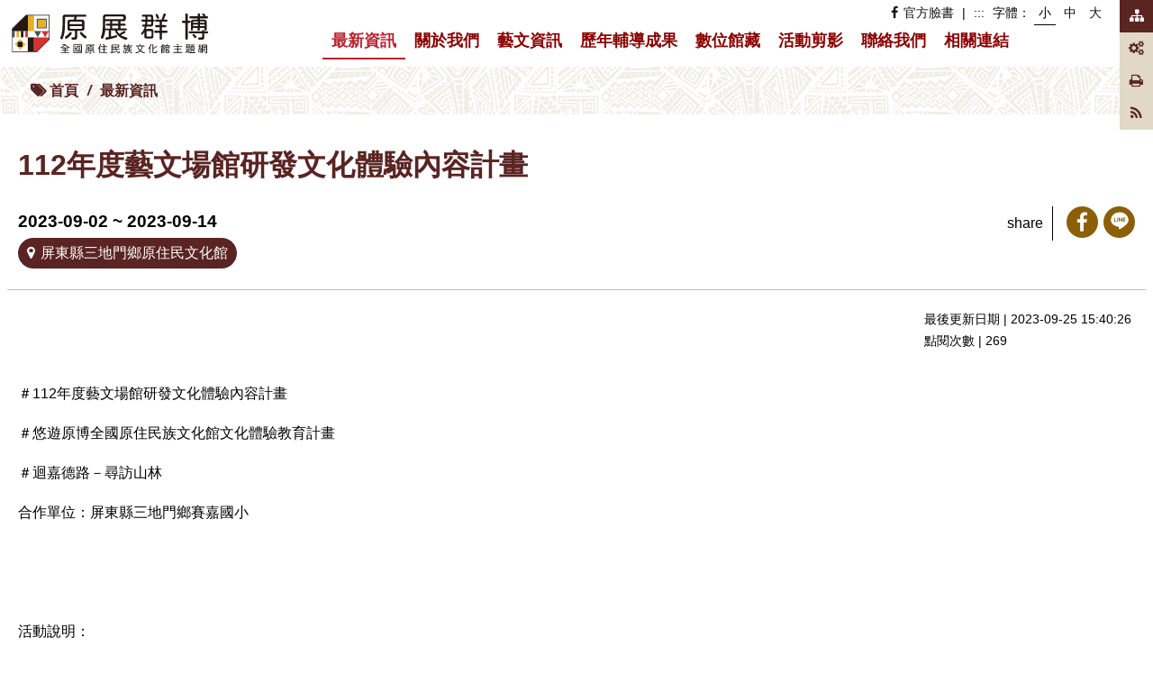

--- FILE ---
content_type: text/html; charset=utf-8
request_url: https://lcm.tacp.gov.tw/index.php?inter=news&did=159
body_size: 55414
content:

<!DOCTYPE html>
<html lang="zh-TW">

<head>
  <!-- Title -->
    <title>112年度藝文場館研發文化體驗內容計畫 | 最新消息 | 原展群博-全國原住民族文化館主題網 全國原住民族文化館展示平台</title>
<meta name="keywords" content="原展群博-全國原住民族文化館主題網 全國原住民族文化館展示平台">
<meta name="description" content="＃112年度藝文場館研發文化體驗內容計畫＃悠遊原博全國原住民族文化館文化體驗教育計畫＃迴嘉德路－尋訪山林合作單位：屏東縣三地門鄉賽嘉國小&amp;nbsp;&amp;nbsp;活動說明：三地門鄉公所與(文化館）屏東縣三地門鄉賽嘉國小於112年9月7日（四）及14日（四）合作辦裡「112年度藝文場館(域)研發文化體驗內容計畫【悠遊原博-全國原住民族文化館文化體驗教育計畫】迴嘉德路－尋訪山林」，此計畫將山林知識帶入教學，並建立學童對於自然的尊重精神，也強化原住民族文化的相關概念。讓孩子們享受生活，發覺人與自然連結的美好。&amp;nbsp;&amp;nbsp;#三地門鄉公所#鄉長曾有欽#有情三地門 | 原展群博-全國原住民族文化館主題網 全國原住民族文化館展示平台">
<meta property="og:url" content="https://lcm.tacp.gov.tw/index.php?inter=news&amp;category=1&amp;did=159"/> 
<meta property="og:title" content="112年度藝文場館研發文化體驗內容計畫 | 最新消息 | 原展群博-全國原住民族文化館主題網 全國原住民族文化館展示平台"/>
<meta property="og:description" content="＃112年度藝文場館研發文化體驗內容計畫＃悠遊原博全國原住民族文化館文化體驗教育計畫＃迴嘉德路－尋訪山林合作單位：屏東縣三地門鄉賽嘉國小&amp;nbsp;&amp;nbsp;活動說明：三地門鄉公所與(文化館）屏東縣三地門鄉賽嘉國小於112年9月7日（四）及14日（四）合作辦裡「112年度藝文場館(域)研發文化體驗內容計畫【悠遊原博-全國原住民族文化館文化體驗教育計畫】迴嘉德路－尋訪山林」，此計畫將山林知識帶入教學，並建立學童對於自然的尊重精神，也強化原住民族文化的相關概念。讓孩子們享受生活，發覺人與自然連結的美好。&amp;nbsp;&amp;nbsp;#三地門鄉公所#鄉長曾有欽#有情三地門 | 原展群博-全國原住民族文化館主題網 全國原住民族文化館展示平台"/>
<meta property="og:site_name"   content="112年度藝文場館研發文化體驗內容計畫 | 最新消息 | 原展群博-全國原住民族文化館主題網 全國原住民族文化館展示平台"/>
<meta property="og:type" content="website"/>
<meta property="og:image" content="https://lcm.tacp.gov.tw/./upload/news/202309021105224745.jpg"/> 
    <!-- Required Meta Tags Always Come First -->
    <meta charset="utf-8">
    <meta name="viewport" content="width=device-width, initial-scale=1, shrink-to-fit=no">
    <meta http-equiv="x-ua-compatible" content="ie=edge">

    <!-- Favicon -->
    <link rel="shortcut icon" href="assets/img/favicon.ico?2">

    <!-- CSS Global Compulsory -->
    <link rel="stylesheet" href="assets/vendor/bootstrap/bootstrap.min.css">
    <!-- <link rel="stylesheet" href="assets/vendor/bootstrap/offcanvas.css"> -->
    <!-- CSS Global Icons -->
    <link rel="stylesheet" href="assets/vendor/icon-awesome/css/font-awesome.min.css">
    <link rel="stylesheet" href="assets/vendor/dzsparallaxer/dzsparallaxer.css">
    <link rel="stylesheet" href="assets/vendor/dzsparallaxer/dzsscroller/scroller.css">
    <link rel="stylesheet" href="assets/vendor/dzsparallaxer/advancedscroller/plugin.css">
    <link rel="stylesheet" href="assets/vendor/animate.css">
    <link rel="stylesheet" href="assets/vendor/hamburgers/hamburgers.min.css">
    <link rel="stylesheet" href="assets/vendor/hs-megamenu/src/hs.megamenu.css">
    <link rel="stylesheet" href="assets/vendor/slick-carousel/slick/slick.css">
    <link rel="stylesheet" href="assets/vendor/fancybox/jquery.fancybox.css">
    <link rel="stylesheet" href="assets/vendor/icon-hs/style.css">

    <!-- Revolution Slider -->
    <link rel="stylesheet" href="assets/vendor/revolution-slider/revolution/fonts/pe-icon-7-stroke/css/pe-icon-7-stroke.css">
    <link rel="stylesheet" href="assets/vendor/revolution-slider/revolution/css/settings.css">
    <link rel="stylesheet" href="assets/vendor/revolution-slider/revolution/css/layers.css">
    <link rel="stylesheet" href="assets/vendor/revolution-slider/revolution/css/navigation.css">

    <!-- CSS Unify -->
    <link rel="stylesheet" href="assets/css/unify-core.css">
    <link rel="stylesheet" href="assets/css/unify-components.css">
    <link rel="stylesheet" href="assets/css/unify-globals.css">

    <!-- CSS Customization -->
    <link rel="stylesheet" href="assets/css/custom.css?2">

    <!--<script src="https://kit.fontawesome.com/a63bb5a793.js" crossorigin="anonymous"></script>-->
    <script src="assets/vendor/jquery/jquery.min.js"></script>
    <script src="assets/vendor/jquery-migrate/jquery-migrate.min.js"></script>
		<link rel="stylesheet" href="plugins/jquery-validate/jquery.validate.css">
		<script src="plugins/jquery-validate/jquery.validate.min.js"></script>
		<script src="plugins/jquery-validate/messages_zh_TW.min.js"></script>

		<!-- jquery-ui datetimepicker -->
		<link rel="stylesheet" type="text/css" media="screen" href="plugins/jquery-ui/jquery-ui.min.css">
		<script src="plugins/jquery-ui/jquery-ui.min.js"></script>
		<script src="plugins/jquery-ui/jquery.ui.datepicker-zh-TW.js"></script>
		<script src="includes/function.js?v=3"></script>
        <!-- Google tag (gtag.js) -->
<script async src="https://www.googletagmanager.com/gtag/js?id=G-FXN6S3G9L9"></script>
<script>
  window.dataLayer = window.dataLayer || [];
  function gtag(){dataLayer.push(arguments);}
  gtag('js', new Date());

  gtag('config', 'G-FXN6S3G9L9');
</script>  <noscript>您的瀏覽器不支援JavaScript功能，若本網站功能無法正常使用，請開啟瀏覽器JavaScript狀態</noscript>
</head>

<body class="" id="body_content" >
  <main>
        <header id="js-header"
            class="u-header u-header--sticky-top u-header--change-appearance print_hide"
            data-header-fix-moment="300">
      <div class="u-header__section u-header__section--light g-transition-0_3 g-py-0"
           data-header-fix-moment-exclude="g-py-0"
           data-header-fix-moment-classes="u-shadow-v18 g-py-0">
        <nav class="js-mega-menu navbar navbar-expand-lg">
          <div class="container-fluid g-pos-rel">

            <button class="navbar-toggler navbar-toggler-right btn g-line-height-1 g-brd-none g-pa-0 g-pos-abs g-top-10 g-right-10"
                    type="button"
                    aria-label="Toggle navigation"
                    aria-expanded="false"
                    aria-controls="navBar"
                    data-bs-toggle="offcanvas"
                    data-bs-target="#offcanvasNavbar"
                    aria-controls="offcanvasNavbar">
              <span class="hamburger-line"></span>
              <span class="hamburger-line"></span>
              <span class="hamburger-line"></span>
            </button>

            <div class="gotomain-btn">
              <a href="#C" title="前往主要內容區塊">主要內容</a>
            </div>

            <a href="#U" title="上方功能區塊" id="AU" accesskey="U" name="U" class="accesskey">:::</a>

            <a href="index.php" class="navbar-brand" title="回首頁">
              <h1 class="g-pa-0 g-ma-0"><span class="sr-only">原展群博-全國原住民族文化館主題網 全國原住民族文化館展示平台</span></h1>
              <img class="u-header__logo-img u-header__logo-img--main" src="assets/img/logo.svg?2" alt="logo">
            </a>

            <div class="js-mega-menu collapse navbar-collapse flex-sm-row g-pt-15" id="navBar">

              <ul class="navbar-nav">

                <li class="nav-item hs-has-sub-menu active">
                    <a href="#"
                       class="nav-link"
                       id="nav-link-1"
                       aria-haspopup="true"
                       aria-expanded="false"
                       aria-controls="nav-submenu-1"
                       title="向下展開「最新資訊」次選單"
                       >
                        最新資訊<span class="sr-only">(按鍵盤[下]，向下展開次選單)</span>
                    </a>
                    <ul class="hs-sub-menu g-min-width-200"
                        id="nav-submenu-1"
                        aria-labelledby="nav-link-1">
                        <li class="dropdown-item "><a class="nav-link" href="index.php?inter=news&category=1" title="前往「最新消息」頁面">最新消息</a></li><li class="dropdown-item "><a class="nav-link" href="index.php?inter=news&category=5" title="前往「公告消息」頁面">公告消息</a></li>                    </ul>
                  </li>
                <li class="nav-item hs-has-sub-menu ">
                  <a href="#"
                     class="nav-link"
                     id="nav-link-1"
                     aria-haspopup="true"
                     aria-expanded="false"
                     aria-controls="nav-submenu-1"
                     title="向下展開「關於我們」次選單"
                     >
                      關於我們<span class="sr-only">(按鍵盤[下]，向下展開次選單)</span>
                  </a>
                  <ul class="hs-sub-menu g-min-width-200"
                      id="nav-submenu-1"
                      aria-labelledby="nav-link-1">
                      <li class="dropdown-item "><a class="nav-link" href="index.php?inter=about&id=1" title="前往「認識原文館」頁面">認識原文館</a></li><li class="dropdown-item "><a class="nav-link" href="index.php?inter=about&id=2" title="前往「大事紀」頁面">大事紀</a></li><li class="dropdown-item  dropend hs-has-sub-menu"><a class="nav-link" id="nav-link-sub1" href="index.php?inter=about&id=3" title="前往「原住民族文化館」頁面" title="向下展開「原住民族文化館」次選單" aria-haspopup="true" aria-expanded="false" aria-controls="nav-submenu-sub1">原住民族文化館<span class="sr-only">(按鍵盤[下]，向下展開次選單)</span></a><ul class="hs-sub-menu g-min-width-200"
                                  id="nav-submenu-sub1"
                                  aria-labelledby="nav-link-sub1"><li class="dropdown-item ">
                                  <a class="nav-link" href="index.php?inter=info&category=1" title="前往「區域分類」頁面">區域分類</a>
                                </li><li class="dropdown-item ">
                                  <a class="nav-link" href="index.php?inter=info&category=2" title="前往「館舍性質」頁面">館舍性質</a>
                                </li><li class="dropdown-item ">
                                  <a class="nav-link" href="index.php?inter=info&category=3" title="前往「服務設施查詢」頁面">服務設施查詢</a>
                                </li></ul></li><li class="dropdown-item "><a class="nav-link" href="index.php?inter=about&id=4" title="前往「輔導及合作單位」頁面">輔導及合作單位</a></li>                  </ul>
                </li>

                
                <li class="nav-item hs-has-sub-menu ">
                  <a href="#"
                     class="nav-link"
                     id="nav-link-1"
                     aria-haspopup="true"
                     aria-expanded="false"
                     aria-controls="nav-submenu-1"
                     title="向下展開「藝文資訊」次選單"
                     >
                      藝文資訊<span class="sr-only">(按鍵盤[下]，向下展開次選單)</span>
                  </a>
                  <ul class="hs-sub-menu g-min-width-200"
                      id="nav-submenu-1"
                      aria-labelledby="nav-link-1">
                    <li class="dropdown-item ">
                      <a class="nav-link" href="index.php?inter=activitySchedule" title="前往「藝文行事曆」頁面">藝文行事曆</a>
                    </li>
                    <li class="dropdown-item ">
                      <a class="nav-link" href="index.php?inter=activity" title="前往「當期活動」頁面">當期活動</a>
                    </li>
                    <li class="dropdown-item ">
                      <a class="nav-link" href="index.php?inter=activityHistory" title="前往「歷年活動」頁面">歷年活動</a>
                    </li>
                    <li class="dropdown-item ">
                      <a class="nav-link" href="index.php?inter=activityApply" title="前往「現有報名活動」頁面">現有報名活動</a>
                    </li>
                  </ul>
                </li>

                <li class="nav-item hs-has-sub-menu ">
                  <a href="#"
                     class="nav-link"
                     id="nav-link-1"
                     aria-haspopup="true"
                     aria-expanded="false"
                     aria-controls="nav-submenu-1"
                     title="向下展開「歷年輔導成果」次選單"
                     >
                     歷年輔導成果<span class="sr-only">(按鍵盤[下]，向下展開次選單)</span>
                  </a>
                  <ul class="hs-sub-menu g-min-width-200"
                      id="nav-submenu-1"
                      aria-labelledby="nav-link-1">
                      <li class="dropdown-item ">
<a class="nav-link" href="index.php?inter=result&category=12" title="前往「107年度成果」頁面">107年度成果</a>
</li>
<li class="dropdown-item ">
<a class="nav-link" href="index.php?inter=result&category=10" title="前往「108年度成果」頁面">108年度成果</a>
</li>
<li class="dropdown-item ">
<a class="nav-link" href="index.php?inter=result&category=1" title="前往「109年度成果」頁面">109年度成果</a>
</li>
<li class="dropdown-item ">
<a class="nav-link" href="index.php?inter=result&category=11" title="前往「110年度成果」頁面">110年度成果</a>
</li>
<li class="dropdown-item ">
<a class="nav-link" href="index.php?inter=result&category=17" title="前往「111年度成果」頁面">111年度成果</a>
</li>
<li class="dropdown-item ">
<a class="nav-link" href="index.php?inter=result&category=18" title="前往「112年度成果」頁面">112年度成果</a>
</li>
<li class="dropdown-item ">
<a class="nav-link" href="index.php?inter=result&category=19" title="前往「113年度成果」頁面">113年度成果</a>
</li>
<li class="dropdown-item ">
<a class="nav-link" href="index.php?inter=result&category=20" title="前往「114年度成果」頁面">114年度成果</a>
</li>
                  </ul>
                </li>

                <li class="nav-item ">
                  <a href="index.php?inter=collection" class="nav-link" title="前往「數位館藏」頁面">
                    數位館藏
                  </a>
                </li>

                <li class="nav-item ">
                  <a href="index.php?inter=photo" class="nav-link" title="前往「活動剪影」頁面">
                    活動剪影
                  </a>
                </li>

                <li class="nav-item ">
                  <a href="index.php?inter=contact" class="nav-link" title="前往「聯絡我們」頁面">
                    聯絡我們
                  </a>
                </li>

                <li class="nav-item ">
                  <a href="index.php?inter=link" class="nav-link" title="前往「相關連結」頁面">
                    相關連結
                  </a>
                </li>


                <li>
                  <div class="top-menu">
                    <ul>
                      <li class="link">
                        <div class="c-font-size">
                          <a href="https://www.facebook.com/www.ims.org.tw/" title="facebook(另開視窗)" class="d-inline-block" target="_blank"><i class="fa fa-facebook g-mr-5"></i>官方臉書</a>
                          |
                          <a title="切換字體大小，常用快速鍵：ALT+N" alt="切換字體大小" name="N" href="#N" accesskey="N" class="d-inline-block">:::</a>
                          字體：
                          <ul class="d-inline-block">
                            <li class="active"><a id="jfontsize_s" href="#" title="字體大小：小">小</a></li>
                            <li><a id="jfontsize_m" href="#" title="字體大小：中">中</a></li>
                            <li><a id="jfontsize_l" href="#" title="字體大小：大">大</a></li>
                          </ul>
                        </div>
                      </li>
                    </ul>
                  </div>
								<script>
								if($("#jfontsize_s,#jfontsize_m,#jfontsize_l").length>0){
									$("#jfontsize_s").click(function(){
										fontsizeactive("small");
										setck("small");
										return false;
									});
									$("#jfontsize_m").click(function(){
										fontsizeactive("medium");
										setck("medium");
										return false;
									});
									$("#jfontsize_l").click(function(){
										fontsizeactive("large");
										setck("large");
										return false;
									});
									function setck(fontsize) {
									var st = "";
									var expires = new Date();
									expires.setTime(expires.getTime() + 5 * 24 * 60 * 60 * 1000);
									st = "fontsize="+fontsize+"; expires=" + expires.toGMTString();
									document.cookie = st;
									fontsizeactive(fontsize);
									}
									function getCookie(c_name)
									{
									if (document.cookie.length>0)
										{
										c_start=document.cookie.indexOf(c_name + "=")
										if (c_start!=-1)
										{
										c_start=c_start + c_name.length+1
										c_end=document.cookie.indexOf(";",c_start)
										if (c_end==-1) c_end=document.cookie.length
										return unescape(document.cookie.substring(c_start,c_end))
										}
										}
									return ""
									}
									var fontsize=getCookie("fontsize");
									if(fontsize=="" || !(fontsize=="small" || fontsize=="medium" || fontsize=="large"))
										fontsize="small";
									fontsizeactive(fontsize);
									function fontsizeactive(fontsize){
										$("#body_content").removeClass( "small medium large" );
										$("#jfontsize_s,#jfontsize_m,#jfontsize_l").parent().removeClass( "active" );
										if(fontsize=="small"){
											$("#body_content").addClass( "small" );
											$("#jfontsize_s").parent().addClass( "active" );
										}
										if(fontsize=="medium"){
											$("#body_content").addClass( "medium" );
											$("#jfontsize_m").parent().addClass( "active" );
										}
										if(fontsize=="large"){
											$("#body_content").addClass( "large" );
											$("#jfontsize_l").parent().addClass( "active" );
										}
									}
								}
								</script>
                </li>
                <li class="nav-item">
                  <div class="top-bar-right">
                    <ul>
                      <li><a href="index.php?inter=sitemap" class="nav-link" title="前往「網站導覽」頁面"><i class="fa fa-sitemap"></i><span class="sr-only">網站導覽</span></a></li>
                                            <li><a href="admin/" class="nav-link" target="_blank" title="前往「登入後臺」頁面"><i class="fa fa-gears"></i><span class="sr-only">登入後臺</span></a></li>
                                            <li><a id="btn-print" href="#" target="_blank" title="友善列印(另開視窗)" ><i class="fa fa-print"></i><span class="sr-only">友善列印</span></a></li>
                      <li><a class="nav-link" href="index.php?inter=rss" target="_blank" title="前往觀看「RSS」" ><i class="fa fa-rss"></i><span class="sr-only">RSS</span></a></li>
                    </ul>
                  </div>
                </li>
              </ul>
            </div>

          </div>
        </nav>
      </div>
    </header>

    <header class="phone-view print_hide">
      <nav class="navbar bg-light fixed-top">
          <div class="offcanvas offcanvas-end" tabindex="-1" id="offcanvasNavbar" aria-labelledby="offcanvasNavbarLabel">
            <div class="offcanvas-header">
              <a href="index.php" class="navbar-brand" title="回首頁">
                <h1 class="g-pa-0 g-ma-0"><span class="sr-only">原展群博-全國原住民族文化館主題網 全國原住民族文化館展示平台</span></h1>
                <img class="u-header__logo-img u-header__logo-img--main" src="assets/img/logo.svg?2" alt="logo">
              </a>
              <button type="button" class="btn-close" data-bs-dismiss="offcanvas" aria-label="Close"></button>
            </div>

            <div class="offcanvas-body">
              <div class="phone-menu">
                <div class="top-menu">
                  <ul>
                    <li><a href="https://www.facebook.com/www.ims.org.tw/" title="facebook(另開視窗)" class="d-inline-block" target="_blank"><i class="fa fa-facebook g-mr-5"></i>原展群博</a></li>
                    <li><a href="index.php?inter=sitemap" class="nav-link nav-link-black" title="前往「網站導覽」頁面"><i class="fa fa-sitemap"></i><span class="sr-only">網站導覽</span></a></li>
                    <li><a id="btn-print2" href="#" title="友善列印(另開視窗)" ><i class="fa fa-print"></i><span class="sr-only">友善列印</span></a></li>
                    <li><a href="index.php?inter=rss" title="前往觀看「RSS」" ><i class="fa fa-rss"></i><span class="sr-only">RSS</span></a></li>
                  </ul>
                </div>
                <div class="footer-sitemap g-pt-30">
                  <div class="row">
                    <div class="col-6 g-mb-20">
                      <div class="h3">最新資訊</div>
                      <ul>
                        <li><a href="index.php?inter=news&category=1" title="前往「最新消息」頁面">最新消息</a></li><li><a href="index.php?inter=news&category=5" title="前往「公告消息」頁面">公告消息</a></li>                      </ul>
                    </div>
                    <div class="col-6 g-mb-20">
                      <div class="h3">關於我們</div>
                      <ul>
                        <li><a href="index.php?inter=about&id=1" title="前往「認識原文館」頁面">認識原文館</a></li><li><a href="index.php?inter=about&id=2" title="前往「大事紀」頁面">大事紀</a></li><li><a href="index.php?inter=about&id=3" title="前往「原住民族文化館」頁面">原住民族文化館</a></li><li><a href="index.php?inter=about&id=4" title="前往「輔導及合作單位」頁面">輔導及合作單位</a></li>                      </ul>
                    </div>
                    <div class="col-6 g-mb-20">
                      <div class="h3">家族館舍資訊</div>
                      <ul>
                        <li>
                                  <a href="index.php?inter=info&category=1" title="前往「區域分類」頁面">區域分類</a>
                                </li><li>
                                  <a href="index.php?inter=info&category=2" title="前往「館舍性質」頁面">館舍性質</a>
                                </li><li>
                                  <a href="index.php?inter=info&category=3" title="前往「服務設施查詢」頁面">服務設施查詢</a>
                                </li>                      </ul>
                    </div>
                    <div class="col-6 g-mb-20">
                      <div class="h3">藝文資訊</div>
                      <ul>
                      <li><a href="index.php?inter=activitySchedule" title="前往「活動行事曆」頁面">藝文行事曆</a></li>
                      <li><a href="index.php?inter=activity" title="前往「當期活動」頁面">當期活動</a></li>
                      <li><a href="index.php?inter=activityHistory" title="前往「歷年活動」頁面">歷年活動</a></li>
                      <li><a href="index.php?inter=activityApply" title="前往「現有報名活動」頁面">現有報名活動</a></li>
                      </ul>
                    </div>
                    <div class="col-6 g-mb-20">
                        <div class="h3">歷年輔導成果</div>
                        <ul>
                          <li><a href="index.php?inter=result&category=12" title="前往「107年度成果」頁面">107年度成果</a></li>
<li><a href="index.php?inter=result&category=10" title="前往「108年度成果」頁面">108年度成果</a></li>
<li><a href="index.php?inter=result&category=1" title="前往「109年度成果」頁面">109年度成果</a></li>
<li><a href="index.php?inter=result&category=11" title="前往「110年度成果」頁面">110年度成果</a></li>
<li><a href="index.php?inter=result&category=17" title="前往「111年度成果」頁面">111年度成果</a></li>
<li><a href="index.php?inter=result&category=18" title="前往「112年度成果」頁面">112年度成果</a></li>
<li><a href="index.php?inter=result&category=19" title="前往「113年度成果」頁面">113年度成果</a></li>
<li><a href="index.php?inter=result&category=20" title="前往「114年度成果」頁面">114年度成果</a></li>
                        </ul>
                      </div>
                    <div class="col-12 g-mb-20">
                      <div class="row">
                        <div class="col-6">
                          <a href="index.php?inter=collection" title="前往「數位館藏」頁面" class="footer-sitemap-one">數位館藏</a>
                        </div>
                        <div class="col-6">
                          <a href="index.php?inter=photo" title="前往「活動剪影」頁面" class="footer-sitemap-one">活動剪影</a>
                        </div>
                        <div class="col-6">
                          <a href="index.php?inter=contact" title="前往「聯絡我們」頁面" class="footer-sitemap-one">聯絡我們</a>
                        </div>
                        <div class="col-6">
                          <a href="index.php?inter=link" title="前往「相關連結」頁面" class="footer-sitemap-one">相關連結</a>
                        </div>
                      </div>
                    </div>
                  </div>
                </div>
              </div>
            </div>
          </div>
        </nav>
    </header>
<script>
$("#btn-print,#btn-print2").click(function(){
    $(".print_hide").hide();
    $(".print_show").show();
    window.print();
    $(".print_hide").show();
    $(".print_show").hide();
    return false;
});
</script>
    <a href="#C" title="中央內容區塊" id="AC" accesskey="C" name="C" class="accesskey accesskey-c">:::</a>

    <div class="content">
        <section class="g-bg-gray-light-v5 g-pb-10 g-pt-50 g-mb-10" style="background-image: url('assets/img/pattern-bg-lg.png');">
              <div class="d-sm-flex text-center g-ml-30--md">

                <div class="align-self-center ml-auto bread">
                  <ul class="u-list-inline">
                    <i class="fa fa-tags"></i>
                    <li class="list-inline-item g-mr-5">
                      <a class="u-link-v5" href="index.php">首頁</a>
                      <i class=" g-ml-5">/</i>
                    </li>
                    <li class="list-inline-item g-mr-5">
                      <a class="u-link-v5" href="index.php?inter=news">最新資訊</a>
                    </li>
                  </ul>
                </div>
              </div>
          </section>
          <!-- Portfolio Case Study -->
  <section class="container g-mt-30 news-main-wrapper">
    <div class="row">
            <h2 class="g-font-weight-700 mb-4" style="color:#5a2422;">112年度藝文場館研發文化體驗內容計畫</h2>
            <div class="d-flex justify-content-between">
                <div class="news-date text-end">
                    2023-09-02 ~ 2023-09-14                </div>
                <div class="d-flex justify-content-between">
                    <div class="main-share d-flex">
                        <a href="https://www.facebook.com/sharer/sharer.php?u=https%3A%2F%2Flcm.tacp.gov.tw%2Findex.php%3Finter%3Dnews%26category%3D1%26did%3D159&amp;src=sdkpreparse" title="分享此頁到Facebook(另開視窗)" target="_blank" class="nav-link"><i class="fa fa-facebook g-font-size-20"></i><span class="sr-only">分享到Facebook</span></a>
                        <a href="https://social-plugins.line.me/lineit/share?url=https%3A%2F%2Flcm.tacp.gov.tw%2Findex.php%3Finter%3Dnews%26category%3D1%26did%3D159" title="分享此頁到Line(另開視窗)" target="_blank" class="nav-link"><i class="fa-brands fa fa-line g-font-size-20"></i><span class="sr-only">分享到Line</span></a>
                    </div>
                </div>
            </div>
            <div class="d-flex justify-content-start">
                <div class="group-info-space"><i class="fa fa-map-marker g-mr-5"></i>屏東縣三地門鄉原住民文化館</div>
            </div>

            <hr class="g-mt-20 g-mb-5">
            <div class="col-12 g-font-size-12 p-3 d-flex justify-content-sm-end">
                最後更新日期 | 2023-09-25&nbsp;15:40:26                <br>
                點閱次數 | 269            </div>

            <p class="">
                <p><span style="font-size:12pt"><span style="font-family:Calibri,sans-serif"><span style="font-family:">＃</span>112<span style="font-family:">年度藝文場館研發文化體驗內容計畫</span></span></span></p>

<p><span style="font-size:12pt"><span style="font-family:Calibri,sans-serif"><span style="font-family:">＃悠遊原博全國原住民族文化館文化體驗教育計畫</span></span></span></p>

<p><span style="font-size:12pt"><span style="font-family:Calibri,sans-serif"><span style="font-family:">＃迴嘉德路－尋訪山林</span></span></span></p>

<p><span style="font-size:12pt"><span style="font-family:Calibri,sans-serif"><span style="font-family:">合作單位：屏東縣三地門鄉賽嘉國小</span></span></span></p>

<p>&nbsp;</p>

<p>&nbsp;</p>

<p><span style="font-size:12pt"><span style="font-family:Calibri,sans-serif"><span style="font-family:">活動說明：</span></span></span></p>

<p><span style="font-size:12pt"><span style="font-family:Calibri,sans-serif"><span style="font-family:">三地門鄉公所與(文化館）屏東縣三地門鄉賽嘉國小於</span>112<span style="font-family:">年</span>9<span style="font-family:">月</span>7<span style="font-family:">日（四）及</span>14<span style="font-family:">日（四）合作辦裡「</span>112<span style="font-family:">年度藝文場館</span>(<span style="font-family:">域</span>)<span style="font-family:">研發文化體驗內容計畫【悠遊原博</span>-<span style="font-family:">全國原住民族文化館文化體驗教育計畫】迴嘉德路－尋訪山林」，此計畫將山林知識帶入教學，並建立學童對於自然的尊重精神，也強化原住民族文化的相關概念。讓孩子們享受生活，發覺人與自然連結的美好。</span></span></span></p>

<p>&nbsp;</p>

<p>&nbsp;</p>

<p><span style="font-size:12pt"><span style="font-family:Calibri,sans-serif"><span lang="EN-US" style="font-size:11.5pt"><span inherit="" style="font-family:"><span style="color:#050505">#</span></span></span><span style="font-size:11.5pt"><span style="font-family:"><span style="color:#050505">三地門鄉公所</span></span></span></span></span></p>

<p><span style="font-size:12pt"><span style="font-family:Calibri,sans-serif"><span lang="EN-US" style="font-size:11.5pt"><span inherit="" style="font-family:"><span style="color:#050505">#</span></span></span><span style="font-size:11.5pt"><span style="font-family:"><span style="color:#050505">鄉長曾有欽</span></span></span></span></span></p>

<p><span style="font-size:12pt"><span style="font-family:Calibri,sans-serif"><span lang="EN-US" style="font-size:11.5pt"><span inherit="" style="font-family:"><span style="color:#050505">#</span></span></span><span style="font-size:11.5pt"><span style="font-family:"><span style="color:#050505">有情三地門</span></span></span></span></span></p>            </p>
                        
            <div class="g-mt-20 g-mb-50">
              <a href="index.php?inter=news&category=1" class="btn-back" title="回到上一頁">回列表</a>
            </div>

    </div>
  </section>
  <!-- End Portfolio Case Study -->
</div>

    <footer class="footer footer-wrapper">
      <!-- <img src="assets/img/footer-alpha.png"  class="footer-alpha" alt="美術圖案"> -->
      <div class="g-pt-20">
        <div>
          <a href="#Z" title="下方功能區塊" id="AZ" accesskey="Z" name="Z" class="accesskey">:::</a>
          <div class="container-fluid">
            <div class="row">
              <div class="col-xxl-4 order-2 order-xxl-1">
                <div class="row">
                  <div class="col-xxl-6 col-lg-4 col-md-6">
                    <div class="h3-dec g-pb-10 g-py-0">
                        <p class="h5 g-color-black">聯絡人</p>
                        <div class="h3-line" style="background:#fff;"></div>
                    </div>
                    <section class="g-py-10">
                        <div class="js-carousel g-pos-rel g-top-minus-10 g-px-20"
                              id="js-carousel-05"
                              data-infinite="true"
                              data-autoplay="true"
                              data-slides-show="1"
                              data-slides-scroll="1"
                              data-arrows-classes="u-icon-v3 g-absolute-centered--y"
                              data-arrow-left-classes="fa fa-angle-left arrow-left"
                              data-arrow-right-classes="fa fa-angle-right arrow-right"
                              data-pagi-classes="u-carousel-indicators-v1 g-absolute-centered--x g-bottom-20 text-center">

                                <div class="js-slide g-px-15"><div class="row d-flex justify-content-center"><span><i class="fa fa-user-circle-o g-mr-5"></i>歐伯恩 計畫督導</span>
<span><i class="fa fa-briefcase g-mr-5"></i>列管及彙整年度整合計畫進度、數據及輔導成果。</span>
<span><i class="fa fa-phone g-mr-5"></i>(08)7991219分機219</span>
</div></div><div class="js-slide g-px-15"><div class="row d-flex justify-content-center"><span><i class="fa fa-user-circle-o g-mr-5"></i>顏郁蓉 專任助理</span>
<span><i class="fa fa-briefcase g-mr-5"></i>網站維運管理及NAS雲端存取系統等操作問題</span>
<span><i class="fa fa-phone g-mr-5"></i>(08)7991219分機218</span>
</div></div><div class="js-slide g-px-15"><div class="row d-flex justify-content-center"><span><i class="fa fa-user-circle-o g-mr-5"></i>賴聖偉 組員</span>
<span><i class="fa fa-briefcase g-mr-5"></i>綜理輔導全國原住民族文化館事務</span>
<span><i class="fa fa-phone g-mr-5"></i> (08)7991219分機285</span>
</div></div><div class="js-slide g-px-15"><div class="row d-flex justify-content-center"><span><i class="fa fa-user-circle-o g-mr-5"></i>謝美蘭 組長</span>
<span><i class="fa fa-briefcase g-mr-5"></i>督責輔導全國原住民族文化館事務</span>
<span><i class="fa fa-phone g-mr-5"></i>(08)7991219分機281</span>
</div></div><div class="js-slide g-px-15"><div class="row d-flex justify-content-center"><span><i class="fa fa-user-circle-o g-mr-5"></i>劉仙庭 計畫專員</span>
<span><i class="fa fa-briefcase g-mr-5"></i>每月館所營運數據填報事項</span>
<span><i class="fa fa-phone g-mr-5"></i>(08)7991219分機233</span>
</div></div><div class="js-slide g-px-15"><div class="row d-flex justify-content-center"><span><i class="fa fa-user-circle-o g-mr-5"></i>姂姂娪妮．菈菈苾珊 計畫專員</span>
<span><i class="fa fa-briefcase g-mr-5"></i>原文館改善計畫資料蒐整及提案結報</span>
<span><i class="fa fa-phone g-mr-5"></i>(08)7991219分機284</span>
</div></div>
                      </div>
                    </section>
                  </div>
                  <div class="col-xxl-6 col-lg-4 col-md-6">
                    <div class="g-mb-10 footer-facebook d-flex">
                      <a href="https://www.facebook.com/www.ims.org.tw/" target="_blank" title="前往「全國原住民族文化館家族官方臉書」(開啟新分頁)">
                          <div style="font-size:0.9em;">
                            <i class="fa fa-facebook"></i> 官方臉書
                          </div>
                      </a>
                    </div>
                    <div class="text">
                      <p class="g-mb-0"><p class="g-mb-0">90341 屏東縣瑪家鄉北葉村風景104號</p>

<p class="g-mb-0">電話：08-799-1219</p>

<p>E-mail：a08029780@gmail.com</p></p>
                    </div>
                  </div>
                  <div class="col-xxl-12 col-lg-4 col-md-6">
                    <div class="g-mb-20">
                      <img src="assets/img/footer-logo.png" style="width: 100%; max-width: 400px;" alt="原展群博-全國原住民族文化館主題網 全國原住民族文化館展示平台">
                    </div>
                  </div>
                </div>
              </div>
              <div class="col-xxl-8 order-1 order-xxl-2 print_hide">
                <div class="footer-sitemap">
                  <div class="row g-mb-30">
                    <div class="col-6 col-md col-xl g-mb-10">
                      <div class="h3">最新資訊</div>
                      <ul>
                          <li><a href="index.php?inter=news&category=1" title="前往「最新消息」頁面">最新消息</a></li><li><a href="index.php?inter=news&category=5" title="前往「公告消息」頁面">公告消息</a></li>                      </ul>
                    </div>
                    <div class="col-6 col-md col-xl g-mb-10">
                      <div class="h3">關於我們</div>
                      <ul>
                          <li><a href="index.php?inter=about&id=1" title="前往「認識原文館」頁面">認識原文館</a></li><li><a href="index.php?inter=about&id=2" title="前往「大事紀」頁面">大事紀</a></li><li><a href="index.php?inter=about&id=3" title="前往「原住民族文化館」頁面">原住民族文化館</a></li><li><a href="index.php?inter=about&id=4" title="前往「輔導及合作單位」頁面">輔導及合作單位</a></li>                      </ul>
                    </div>
                    <div class="col-6 col-md col-xl g-mb-10">
                      <div class="h3">家族館舍資訊</div>
                      <ul>
                          <li>
                                    <a href="index.php?inter=info&category=1" title="前往「區域分類」頁面">區域分類</a>
                                  </li><li>
                                    <a href="index.php?inter=info&category=2" title="前往「館舍性質」頁面">館舍性質</a>
                                  </li><li>
                                    <a href="index.php?inter=info&category=3" title="前往「服務設施查詢」頁面">服務設施查詢</a>
                                  </li>                      </ul>
                    </div>
                    <div class="col-6 col-md col-xl g-mb-10">
                      <div class="h3">藝文資訊</div>
                      <ul>
                        <li><a href="index.php?inter=activitySchedule" title="前往「活動行事曆」頁面">藝文行事曆</a></li>
                        <li><a href="index.php?inter=activity" title="前往「當期活動」頁面">當期活動</a></li>
                        <li><a href="index.php?inter=activityHistory" title="前往「歷年活動」頁面">歷年活動</a></li>
                        <li><a href="index.php?inter=activityApply" title="前往「現有報名活動」頁面">現有報名活動</a></li>
                      </ul>
                    </div>
                    <div class="col-6 col-md col-xl g-mb-10">
                      <div class="h3">歷年輔導成果</div>
                      <ul>
                          <li><a href="index.php?inter=result&category=12" title="前往「107年度成果」頁面">107年度成果</a></li>
<li><a href="index.php?inter=result&category=10" title="前往「108年度成果」頁面">108年度成果</a></li>
<li><a href="index.php?inter=result&category=1" title="前往「109年度成果」頁面">109年度成果</a></li>
<li><a href="index.php?inter=result&category=11" title="前往「110年度成果」頁面">110年度成果</a></li>
<li><a href="index.php?inter=result&category=17" title="前往「111年度成果」頁面">111年度成果</a></li>
<li><a href="index.php?inter=result&category=18" title="前往「112年度成果」頁面">112年度成果</a></li>
<li><a href="index.php?inter=result&category=19" title="前往「113年度成果」頁面">113年度成果</a></li>
<li><a href="index.php?inter=result&category=20" title="前往「114年度成果」頁面">114年度成果</a></li>
                      </ul>
                    </div>
                    <div class="col-6 col-md col-xxl g-mb-10">
                      <div class="row">
                        <div class="col-12">
                          <a href="index.php?inter=collection" title="前往「數位館藏」頁面" class="footer-sitemap-one">數位館藏</a>
                        </div>
                        <div class="col-12">
                          <a href="index.php?inter=photo" title="前往「活動剪影」頁面" class="footer-sitemap-one">活動剪影</a>
                        </div>
                        <div class="col-12">
                          <a href="index.php?inter=contact" title="前往「聯絡我們」頁面" class="footer-sitemap-one">聯絡我們</a>
                        </div>
                        <div class="col-12">
                          <a href="index.php?inter=link" title="前往「相關連結」頁面" class="footer-sitemap-one">相關連結</a>
                        </div>
                      </div>
                    </div>
                  </div>
                </div>
              </div>
            </div>
            <!-- <div class="col-auto col-md-auto col-xl-auto g-mb-10 g-mb-10--xl">

            </div> -->
          </div>
        </div>
      </div>
      <div class="footer-bottom print_hide">
        <div class="container-fluid">
          <div class="row align-items-center  g-py-10">
            <div class="col-lg-auto">
              <div class="g-font-size-10--sm">Copyright © 2022 原展群博-全國原住民族文化館主題網</div>
            </div>
            <div class="col-lg-auto">
              <a class="g-font-size-10--sm" href="index.php?inter=privacyPolicy" title="前往「隱私權政策」頁面">隱私權政策</a>&nbsp; | &nbsp;
              <a class="g-font-size-10--sm" href="index.php?inter=openInformation" title="前往「政府網站資料開放宣告」頁面">政府網站資料開放宣告</a>&nbsp; | &nbsp;
              <a class="g-font-size-10--sm" href="index.php?inter=securityPolicy" title="前往「網路安全政策」頁面">網路安全政策</a>
            </div>
            <div class="col-lg-auto">
                <a href="?inter=website_feedback" title="前往「系統錯誤資訊回饋」頁面" class="text-center btn-black g-px-10 g-mt-5 g-mt-0--sm g-font-size-10--sm">系統錯誤資訊回饋</a>
                <a style="width: 100px !important;" href="https://accessibility.moda.gov.tw/Applications/Detail?category=20230323151434" target="_blank" title="無障礙網站(另開視窗)">
                  <img src="assets/img/AA.png" alt="通過AA無障礙網頁檢測" height="30">
                </a>
            </div>
            <div class="col text-end align-self-center g-font-size-10--sm">
              瀏覽人數：2170864            </div>
          </div>
        </div>
      </div>
    </footer>

    <a class="js-go-to u-go-to-v1" href="#" data-type="fixed" data-position='{
     "bottom": 15,
     "right": 15
   }' data-offset-top="400" data-compensation="#js-header" data-show-effect="zoomIn" role=”button”>
      <i class="fa fa-angle-up"></i>
      <span class="sr-only">回到網頁最上方</span>
    </a>
    <div id="stickyblock-end"></div>
  </main>

  <!-- JS Global Compulsory -->

  <script src="assets/vendor/popper.js/popper.min.js"></script>
  <script src="assets/vendor/bootstrap/bootstrap.min.js"></script>

  <!-- <script src="assets/vendor/bootstrap/offcanvas.js"></script> -->

  <!-- JS Implementing Plugins -->
  <script src="assets/vendor/hs-megamenu/src/hs.megamenu.js"></script>
  <script src="assets/vendor/dzsparallaxer/dzsparallaxer.js"></script>
  <script src="assets/vendor/dzsparallaxer/dzsscroller/scroller.js"></script>
  <script src="assets/vendor/dzsparallaxer/advancedscroller/plugin.js"></script>
  <script src="assets/vendor/slick-carousel/slick/slick.js"></script>
  <script src="assets/vendor/fancybox/jquery.fancybox.min.js"></script>
  <script src="assets/vendor/appear.js"></script>

  <!-- JS Revolution Slider -->
  <script src="assets/vendor/revolution-slider/revolution/js/jquery.themepunch.tools.min.js"></script>
  <script src="assets/vendor/revolution-slider/revolution/js/jquery.themepunch.revolution.min.js"></script>
  <script src="assets/vendor/revolution-slider/revolution/js/extensions/revolution.extension.actions.min.js"></script>
  <script src="assets/vendor/revolution-slider/revolution/js/extensions/revolution.extension.carousel.min.js"></script>
  <script src="assets/vendor/revolution-slider/revolution/js/extensions/revolution.extension.kenburn.min.js"></script>
  <script src="assets/vendor/revolution-slider/revolution/js/extensions/revolution.extension.layeranimation.min.js"></script>
  <script src="assets/vendor/revolution-slider/revolution/js/extensions/revolution.extension.migration.min.js"></script>
  <script src="assets/vendor/revolution-slider/revolution/js/extensions/revolution.extension.navigation.min.js"></script>
  <script src="assets/vendor/revolution-slider/revolution/js/extensions/revolution.extension.parallax.min.js"></script>
  <script src="assets/vendor/revolution-slider/revolution/js/extensions/revolution.extension.slideanims.min.js"></script>
  <script src="assets/vendor/revolution-slider/revolution/js/extensions/revolution.extension.video.min.js"></script>

  <!-- JS Unify -->
  <script src="assets/js/hs.core.js"></script>
  <script src="assets/js/components/hs.sticky-block.js"></script>
  <script src="assets/js/components/hs.header.js"></script>
  <script src="assets/js/helpers/hs.hamburgers.js"></script>
  <script src="assets/js/components/hs.dropdown.js"></script>
  <script src="assets/js/components/hs.popup.js"></script>
  <script src="assets/js/components/hs.carousel.js"></script>
  <script src="assets/js/components/hs.scroll-nav.js"></script>
  <script src="assets/js/components/hs.onscroll-animation.js"></script>
  <script src="assets/js/components/hs.go-to.js"></script>
  <script src="assets/js/components/hs.counter.js"></script>

  <!-- JS Custom -->
  <script src="assets/js/custom.js"></script>

  <!-- JS Plugins Init. -->
  <script>
    $(document).on('ready', function () {

      // initialization of counters
      var counters = $.HSCore.components.HSCounter.init('[class*="js-counter"]');

      // initialization of go to
      $.HSCore.components.HSGoTo.init('.js-go-to');

      // initialization of HSDropdown component
      $.HSCore.components.HSDropdown.init($('[data-dropdown-target]'), {
        afterOpen: function(){
          $(this).find('input[type="search"]').focus();
        }
      });

      // initialization of carousel
      $.HSCore.components.HSCarousel.init('.js-carousel');

      $('#js-carousel-01').slick('setOption', 'responsive', [{
        breakpoint: 1199,
        settings: {
          slidesToShow: 2 
        }
      }, {
        breakpoint: 992,
        settings: {
          slidesToShow: 2
        }
      }, {
        breakpoint: 767,
        settings: {
          slidesToShow: 1
        }
      }], true);

      $('#js-carousel-02').slick('setOption', 'responsive', [{
        breakpoint: 1199,
        settings: {
          slidesToShow: 3 
        }
      }, {
        breakpoint: 992,
        settings: {
          slidesToShow: 2
        }
      }, {
        breakpoint: 767,
        settings: {
          slidesToShow: 1
        }
      }], true);

      $('#js-carousel-06').slick('setOption', 'responsive', [{
        breakpoint: 1199,
        settings: {
          slidesToShow: 2 
        }
      }, {
        breakpoint: 992,
        settings: {
          slidesToShow: 2
        }
      }, {
        breakpoint: 767,
        settings: {
          slidesToShow: 1
        }
      }], true);

      // initialization of popups
      $.HSCore.components.HSPopup.init('.js-fancybox');

      // initialization of masonry
    //   $('.masonry-grid').imagesLoaded().then(function () {
    //     $('.masonry-grid').masonry({
    //       columnWidth: '.masonry-grid-sizer',
    //       itemSelector: '.masonry-grid-item',
    //       percentPosition: true
    //     });
    //   });

    });

    $(window).on('load', function () {
      // initialization of header
      $.HSCore.components.HSHeader.init($('#js-header'));
      $.HSCore.helpers.HSHamburgers.init('.hamburger');

      // initialization of HSMegaMenu component
      $('.js-mega-menu').HSMegaMenu({
        event: 'hover',
        pageContainer: $('.container'),
        breakpoint: 991
      });

      // initialization of sticky blocks
      setTimeout(function() {
        $.HSCore.components.HSStickyBlock.init('.js-sticky-block');
      }, 300);

      // initialization of HSScrollNav
      $.HSCore.components.HSScrollNav.init($('#js-scroll-nav'), {
        duration: 700
      });

    });

    var tpj = jQuery,
      revAPI;

    tpj(document).ready(function () {
      if (tpj('#revSlider').revolution == undefined) {
        revslider_showDoubleJqueryError('#revSlider');
        } else {
          revAPI = tpj('#revSlider').show().revolution({
            sliderType: 'standard',
            jsFileLocation: 'revolution/js/',
            sliderLayout: 'auto',
            dottedOverlay: 'none',
            delay: 9000,
            navigation: {
              keyboardNavigation: 'off',
              keyboard_direction: 'horizontal',
              mouseScrollNavigation: 'off',
              mouseScrollReverse: 'default',
              onHoverStop: 'off',
              arrows: {
                style: 'erinyen',
                enable: true,
                hide_onmobile: false,
                hide_under: 100,
                hide_onleave: true,
                hide_delay: 200,
                hide_delay_mobile: 200,
                //tmp: '<div class="tp-title-wrap">' +
                //'<div class="tp-arr-imgholder"></div>' +
                //'<div class="tp-arr-img-over"></div>' +
                //'<span class="tp-arr-titleholder">{{title}}</span>' +
                //'</div>',
                left: {
                  h_align: 'left',
                  v_align: 'center',
                  h_offset: 0,
                  v_offset: 0,
                  tmp: '<span class="sr-only">往左切換</span>'
                },
                right: {
                  h_align: 'right',
                  v_align: 'center',
                  h_offset: 0,
                  v_offset: 0,
                  tmp: '<span class="sr-only">往右切換</span>'
                }
              },
              bullets: {
              enable: true,
              hide_onmobile: true,
              hide_under: 600,
              style: 'metis',
              hide_onleave: false,
              hide_delay: 200,
              hide_delay_mobile: 1200,
              direction: 'horizontal',
              h_align: 'center',
              v_align: 'bottom',
              h_offset: 20,
              v_offset: 20,
              space: 5,
              tmp: '<span class="tp-bullet-img-wrap">' +
              '<span class="tp-bullet-image"></span>' +
              '</span>' +
              '<span class="tp-bullet-title">{{title}}</span>'
            }
            },
            carousel: {
              horizontal_align: 'center',
              vertical_align: 'center',
              fadeout: 'off',
              maxVisibleItems: 3,
              infinity: 'on',
              space: 0,
              stretch: 'off'
            },
            viewPort: {
              enable: true,
              outof: 'pause',
              visible_area: '80%',
              presize: false
            },
            responsiveLevels: [1240, 1024, 778, 480],
            visibilityLevels: [1240, 1024, 778, 480],
            gridwidth: [1240, 1024, 778, 480],
            gridheight: [700, 500, 430, 340],
            lazyType: 'single',
            shadow: 0,
            spinner: 'off',
            stopLoop: 'on',
            stopAfterLoops: -1,
            stopAtSlide: -1,
            shuffle: 'off',
            autoHeight: 'off',
            fullScreenAutoWidth: 'off',
            fullScreenAlignForce: 'off',
            fullScreenOffsetContainer: '.header',
            disableProgressBar: 'on',
            hideThumbsOnMobile: 'off',
            hideSliderAtLimit: 0,
            hideCaptionAtLimit: 0,
            hideAllCaptionAtLilmit: 0,
            debugMode: false,
            fallbacks: {
              simplifyAll: 'off',
              nextSlideOnWindowFocus: 'off',
              disableFocusListener: false
            }
          });
        }
      });

  </script>
</body>

</html>


--- FILE ---
content_type: text/css
request_url: https://lcm.tacp.gov.tw/assets/css/custom.css?2
body_size: 66711
content:
/*@import url('https://fonts.googleapis.com/css?family=Noto+Sans+TC&display=swap');*/
*{
	-webkit-focus-ring-color:#5a2422 !important;
}
html{
	font-size: 1em;
}
html,
body {
	width: 100%;
	overflow-x:hidden;
	line-height: 1.8;
  	color: #000000;
}
body{
	font-size: 1.05em;
	font-family: 'Noto Sans TC', sans-serif;
    line-height: 1.8;
}
h1, h2, h3, h4, h5, h6{
	font-family: 'Noto Sans TC', sans-serif;
}
a{
	text-decoration: none;
}
li{
	list-style: none;
}
body.medium{
	font-size: 1.1em;
}
body.small{
	font-size: 1em;
}
body.large{
	font-size: 1.25em;
}
.navbar {
    padding:0;
}
.hamburger {
	margin-top: -3px;
}
.u-header .navbar .container{
	background-image: url('../img/navbar-brand.svg');
	background-repeat: no-repeat;
	background-position: left top;
	background-size: auto 100%;
	position: relative;
}

.u-header .navbar .container:after{
	position: absolute;
	width: 100%;
	height: 100%;
	left: -100%;
	top: 0;
	content: "";
	background-color: #e1d8c7;
}


@media (max-width: 991px) {
	
	#navBar {
		max-height: 80vh;
		overflow-x: auto;
	}
}

.u-header {
    font-size: 1.05em;
    z-index: 501;
    background-color: #fff;
}
.u-header.js-header-fix-moment {
	background-color: #fff;
}
.navbar-brand {
    padding-top: 0;
    padding-bottom: 0;
}
.navbar-brand img{
	height: 65px;
	margin: 0px;
	margin: 3px 0;
}
.navbar-brand h1{
	font-size: 0;
	padding: 0;
	margin: 0;
}

nav.navbar .top-menu {
	position: absolute;
	top: -1px;
	right: 40px;
	display: inline-block;
}
.js-header-change-moment nav.navbar .top-menu{
	top: -1px;
}
nav.navbar .top-menu ul{
	display: inline-block;
	list-style-type: none;
	padding: 0;
	margin: 0;
}

nav.navbar .top-menu ul li{
	display: inline-block;
	margin: 0;
}
nav.navbar .top-menu ul li a{
	padding: 0 5px;
	font-size: 0.9rem;
	display: block;
	color: #bc212e;
	border-radius: 10px;
	transition: all .5s ease;
	text-decoration: none;
}
nav.navbar .top-menu .c-font-size{
	font-size: 0.9rem;
}
nav.navbar .top-menu .c-font-size ul li a{
	padding: 0 5px;
	border-radius: 0px;
	text-align: center;
	background-color: #fff;
	color: #e1d8c7;
	display: inline-block;
	border-bottom: 1px solid rgba(0,0,0,0);
	transition: all .5s ease;
}
nav.navbar .top-menu .c-font-size ul li a:hover{
	background-color: rgba(0,0,0,0.2);
}
nav.navbar .top-menu .c-font-size ul li.active a{
	border-radius: 0px;
	color: #000;
	border-bottom: 1px solid #000;
}
nav.navbar .top-menu .c-font-size ul li.active a:hover{
	color: #111;
}
nav.navbar .top-menu ul li a i { margin:0; }
nav.navbar .top-menu ul li.link a {
	color: #111;
}
nav.navbar .top-menu ul li.link a:hover {
	color: #222;
}
nav.navbar .top-menu ul li.link a.loginBtn {
	background-color: #e1d8c7;
	color: #fff;
	display: inline-block;
	line-height: 25px;
	padding: 0 10px;
}
nav.navbar .top-menu ul li.link a.loginBtn i {
	font-size: 0.8rem;
	float: left;
	margin-top: 7px;
}
.js-header-change-moment nav.navbar .top-menu ul li.link a.loginBtn {
	border-radius: 0 0 10px 10px;
}
ul.navbar-nav {
	margin-top: 5px;
	margin-bottom: 5px;
}
.js-header-change-moment ul.navbar-nav {
	margin-top: 5px;
	margin-bottom: 5px;
}
.phone-view{
	display: none;
}
.navbar-toggler .hamburger-line {
    height: 1px;
    background-color: #5a2422;
    width: 1.5em;
    display: block;
    margin: 7px auto;
}
.navbar-toggler{
	margin-top: 10px;
	margin-right: 10px;
}
@media (max-width:767px) {
	.navbar-toggler{
		margin-top: 0px;
		margin-right: 5px;
	}
}
.hs-sub-menu{
	padding: 10px !important;
}
.u-header__section{
	z-index:999 !important;
}
.hs-sub-menu li:hover{
	background: #f3efe9;
}

.navbar-expand-lg .navbar-collapse {
	justify-content: center;
	padding-right: 30px;
}

@media (max-width: 991px) {
	nav.navbar .top-menu {
		position: relative;
		border-bottom: 1px solid #cdcdcd;
		margin: 10px;
		right: 0;
		top: 0;
		display: block;
		padding-bottom: 10px;
	}
	nav.navbar .top-menu ul {
    	display: block;
    	text-align: center;
    }
    nav.navbar .top-menu ul:nth-child(2) {
    	border: 0;
    	margin: 0;
    }
    nav.navbar .top-menu ul:nth-child(2) li {
    	margin-bottom: 5px;
    }
    ul.navbar-nav,
    .js-header-change-moment ul.navbar-nav {
    	margin-top: 15px;
    }
    .phone-view{
		display: block;
	}
	nav.navbar .top-menu .c-font-size{
		font-size: 1rem;
	}
	header{
		/* padding-bottom: 10px; */
	}
}
header{
	position: relative;
}
/*header::before{
	position: absolute;
	height: 15px;
	width: 100%;
	background-image: url('../img/footer-bottom.png');
	background-repeat: repeat-x;
	background-size:  auto 15px;
	background-position: left bottom;
	content: "";
	left: 0;
	bottom:-15px;
	z-index:10;
}*/
.content{
	margin-top: 30px;
	min-height: 70vh;
}
.bread, .bread a, .bread i{
	color: #5a2422;
	font-weight: bold;
}
.bread-main{
	color: #8B5F06;
}
.js-header-change-moment .navbar .u-main-nav-v1 .nav-link {
	padding: 0em 0.5em;
}
.pattern-wrapper{
	position: relative;
}
.pattern-wrapper::after{
	position: absolute;
	height: 50px;
	width: 100%;
	background-image: url('../img/pattern-bg.png');
	background-repeat: repeat-x;
	background-size:  auto 50px;
	background-position: left top;
	content: "";
	left: 0;
	top:-34px;
	z-index:10;
}
.h3-line{
	height: 2px;
	width: 200px;
	background: #e1d8c7;
}
.h3-dec{
	justify-content: center;
	align-items: center;
	display: flex;
	flex-direction: column;
	padding-top: 30px;
}
.h3-dec span{
	color:#bc212e;
	font-weight: bold;
	font-size: 1rem;
	display: inline-block;
	margin-left: 10px;
	letter-spacing: 1px;
}
.u-pagination-v1-4{
	color: #5a2422;
}
.u-pagination-v1-4:hover{
	border: 1px solid #5a2422;
	color: #8B5F06;
}
.u-pagination-v1-4--active{
	background: #5a2422;
	border: 1px solid #5a2422;
	color: #fff;
}
.second-menu{
	margin-bottom: 50px;
}
.second-menu ul{
	display: flex;
	justify-content: center;
	margin: 30px 0 10px 0;
	text-align: center;
	padding-left: 0;
	flex-wrap: wrap;
}
.second-menu li{
	margin-right: 10px;
	margin-bottom: 10px;
	display: block;
}
.second-menu li:last-child{
	margin-right: 0;
}
.second-menu li a{
	padding: 5px 30px;
	display: block;
	background: #e1d8c7;
	color: #5a2422;
	font-size: 1.2em;
	border-radius: 5px ;
}
.second-menu .active a{
	background: #5a2422;
	color: #fff;
}
.second-menu li a:hover{
	background: #8B5F06;
	color: #fff;
	transition: all .2s ease-in-out;
}
@media (max-width:767px) {
	.second-menu li a{
		font-size: 1em;
		padding: 5px 8px;
	}
}
.third-menu ul{
	list-style-type: none;
    padding: 0;
    margin: 0;
    text-align: center;
}
.third-menu li{
	display: inline-block;
    margin: 0 5px 10px 5px;
}
.third-menu li a{
	color: #5a2422;
	padding: 3px 5px;
	border-radius: 5px 5px 0 0;
	position: relative;
}
.third-menu .active{
	border-bottom: #8B5F06 2px solid;
	color: #5a2422;
	font-weight: bold;
	background: #fff;
}
.third-menu li a:hover{
	border: none;
	color: #8B5F06;
}
.third-menu li a:hover:after{
	width: 100%;
}
.third-menu li a:after{
	position: absolute;
	height: 2px;
	width: 0;
	content: "";
	background-color: #8B5F06;
	left: 0;
	bottom: -1px;
	transition: all .2s ease-in-out;
	z-index:20;
}
/* banner */
.banner-wrapper{
	position: relative;
	padding-top: 46px;
}
/*.banner-wrapper::before{
	position: absolute;
	height: 15px;
	width: 100%;
	background-image: url('../img/footer-bottom.png');
	background-repeat: repeat-x;
	background-size:  auto 15px;
	background-position: left bottom;
	content: "";
	left: 0;
	bottom:-15px;
	z-index:9;
}*/
.banner-wrapper .slotholder:nth-child(1){
	display: block !important;
}
.banner-wrapper .slotholder:nth-child(2){
	display: none !important;
}
.banner-more{
	padding: 8px 15px;
	border: 2px solid #fff;
	color: #fff;
	width: 120px;
	text-align: center;
	font-size: 1rem;
	font-weight: 700;
	transition: all .5s ease;
}
.banner-more:hover{
	padding: 8px 15px;
	border: 2px solid #bc212e;
	color: #111;
	background-color: #e1d8c7;
}
.tp-caption{
	font-size: 1rem !important;
}
.tp-caption.Restaurant-Button, 
.Restaurant-Button {
    border-color: rgba(255, 255, 255, 0);
}
.tp-caption.Restaurant-Button:hover, 
.Restaurant-Button:hover {
    border-color: rgba(255, 224, 129, 0);
}
/*.banner-wrapper .tp-bullets{
	left:90% !important;
}*/
@media (max-width:767px) {
	.banner-wrapper .slotholder:nth-child(1){
		display: none !important;
	}
	.banner-wrapper .slotholder:nth-child(2){
		display: block !important;
	}
}
.tp-parallax-wrap{
	top:80% !important;
}
.tp-thumbs{
	left:10% !important;
	display: none;
}
.metis .tp-bullet-title{
	padding: 10px !important;
	min-width:200px;
	max-width: 400px !important;
	white-space:normal !important;
}
.tp-bullets .tp-bullet:last-child .metis .tp-bullet-title{
	max-width: 100px !important;
	left:0%;
}
/*@media (max-width:1192px) {
	.banner-wrapper .tp-bullets{
		left:85% !important;
	}
}
@media (max-width:767px) {
	.banner-wrapper .tp-bullets{
		left:80% !important;
	}
}*/
/* news */
.news-change a{
	border: 2px #5a2422 solid;
	color: #5a2422;
	display: block;
	border-radius: 10px;
	padding: 5px 10px;
	margin-bottom: 20px;
}
.news-change a:hover{
	border: 2px #5a2422 solid;
	color: #fff;
	background: #5a2422;
}
.u-carousel-indicators-v1 li.slick-active span{
	background: #bc212e;
}
.js-pagination{
	display: none !important;
}
.photo-bg{
	background-position: center center;
	background-repeat: no-repeat;
	background-size: cover;
}
.news-item-wrapper .news-group .photo-bg{
	padding: 0;
	margin: 0 12px;
}
.news-group .group-info-space{
	color:#5a2422;
}
.news-group{
	background: #fff;
	color: #111;
	/* padding: 10px; */
	text-align: center;
	justify-content: center;
	align-items: center;
	display: flex;
	flex-direction: column;
	border: transparent 2px solid;
}
.news-group .js-fancybox, .activities-group .js-fancybox{
	padding: 0;
}
.news-main-wrapper .group-info-space{
	background: #5a2422;
	color: #fff;
	border-radius: 50px;
	padding: 3px 10px;
}
.news-main-wrapper{
	padding-left: 20px;
	padding-right: 20px;
}
.group-info{
	padding: 0 15px 10px 15px;
}
@media (max-width:767px) {
	.group-info{
		padding: 0 10px 10px 10px;
	}
}
.news-group a, .activities-group a{
	color: #111;
}
.news-group h6, .activities-group h6,.news-group .h6, .activities-group .h6{
	margin: 20px 0;
}
.news-item-wrapper .news-group .date-style, .activities-group .date-style{
	justify-content: start;
}
.date-style{
	color:#5a2422;
	font-weight: bolder;
	display: flex;
	align-items:center;
	justify-content: center;
}
.date-style span{
	font-size: 0.6em;
	margin-left: 3px;
	align-self: center;
	display: flex;
}
.activity-date-line{
	width: 30px;
	height: 3px;
	background: #bc212e;
	margin: 0 10px;
}
.main-share::after{
	content: "share";
	position: absolute;
	left:-70px;
	top:0px;
	border-right: 1px solid #000;
	padding: 5px 10px;
}
.main-share{
	position: relative;
}
.main-share a,
.main-share a.nav-link{
	border-radius: 50%;
	display: inline-block;
	padding: 0 !important;
	height: 35px;
	width:35px;
	line-height: 35px;
	background: #8B5F06;
	text-align: center;
	margin-left: 6px;
	transition: all .5s ease;
}
.main-share a:hover,
.main-share a.nav-link:hover{
	background:#bc212e;
}
.main-share i{
	position: relative;
	top: 3px;
	line-height: normal;
	color: #fff !important;
	width: 20px;
}
.main-share a:hover i{
	color:#bc212e;
}
.main-share .fa-line {
    background-image: url('../img/fa-line.png');
    background-size: 20px;
    background-repeat: no-repeat;
    background-position: center;
}
.warning{
	margin-bottom: 50px;
	margin-top: 30px;
}
.warning-title{
	border-bottom: 1px solid #eee;
	margin-bottom: 10px;
	color:#bc212e;
}
.warning .text{
	line-height: 1;
	font-size: 0.99em;
	padding-right: 10px;
}
.warning ul li{
	list-style-type:circle !important;
}
.big-time{
/*	display: flex;
	align-items: flex-end;*/
	margin-top: 20px;
}
.big-time i{
	color: #bc212e;
}
.big-time strong{
	font-size: 1.8em;
	font-family: 'Poppins', sans-serif;

}
.big-time span{
	margin: 0 10px;
	color: #bc212e;
}
.big-time b{
	font-size: 1em;
	font-family: 'Poppins', sans-serif;
}
.big-space,
.big-ticket{
	font-size: 1em;
}
.big-space i,
.big-ticket i{
	color: #bc212e;
}
.big-space span:first-child, .big-ticket span:first-child{
	font-weight: 900;
}
.leftside-info i{
	color: #bc212e;
}
.leftside-info h3{
	display: none;
}
.leftside-info .date-style{
	justify-content:start;
}
.leftside-info .main-share{
	display: none !important;
}
.rightside-info{
	border-left: 1px solid #111;
	margin: 20px 0;
}
.gm-style-iw-d{}
.map-s-info{
	font-size: 0.95rem;
}
.map-s-info h3,
.map-s-info h4{
	font-size: 1.2em;
	display: inline-block;
}
.map-s-info .text-right{
	text-align: right;
}
.map-s-info .text-right a{
	background-color: #5a2422;
	padding: 2px 15px;
	display: inline-block;
	color: #fff;
	border-radius: 30px;
}
.map-s-info .text-right a:focus{
	background-color: #5a2422;
	border: none !important;
}
.gm-style .gm-style-iw {
    font-weight: 300;
    font-size: 1em;
    overflow: hidden;
}
.map-s-info .photo-bg{
	width: 50px;
	height: 50px;
	border-radius: 50%;
	background-repeat: no-repeat;
	background-size: cover;
	display: inline-block;
}
.gm-style-iw-ch{
	height: 5px;
}
.gm-style .gm-style-iw {
    font-weight: 400;
    font-size: 1em;
    overflow: hidden;
}
.gm-style .gm-style-iw-chr button {
	position: absolute !important;
	right: 0px;
	top: -5px;
}

@media (max-width:991px) {
	.rightside-info{
		border-left: 1px solid transparent;
	}
	.rightside-info h3{
		display: none;
	}
	.warning{
		border-bottom: 1px solid #111;
		padding-bottom: 30px;
		margin-bottom: 0;
	}
	.leftside-info h3{
		display: block;
	}
	.leftside-info .main-share{
		display: flex !important;
	}
	.rightside-info .main-share{
		display: none !important;
	}
}
.group-info-line-wrapper{
	display: flex;
	justify-content: center;
}
.news-group .group-info-line, .result-group .group-info-line{
	width: 20%;
	height: 2px;
	background: #111;
}

.news-group a:hover .group-info-line{
	animation: newsLine 1s ease 0s 1 normal forwards;
	background: #bc212e;
}
.news-group:hover, .activities-group:hover{
	border: #e1d8c7 2px solid;
}
.news-group .group-info-space{
	color: #bc212e ;
	font-size: 0.9em;
}
.list .list-group a {
    display: block;
    padding: 10px;
    border-bottom: 1px dotted rgba(0,0,0,0.2);
    color: #111;
    transition: all .5s ease;
}
.list .list-group a .click {
    font-size: 0.9em;
    padding: 0 8px;
    border-radius: 30px;
    background-color: rgba(255,255,255,0.9);
    display: inline-block;
    letter-spacing: 1px;
    float: right;
    min-width: 8em;
    text-align: center;
}
.list-group strong{
	color:#8B5F06;
}
.list .list-group a:hover {
    text-decoration: none;
    background-image: url(../img/pattern-bg.png);
    background-color: #e1d8c7;
}
.arrow-left, .arrow-right{
	border-radius: 30px;
	background: #fff !important;
	color: #111;
	width: 30px;
	text-align: center;
	height:30px;
}
.arrow-left{
	padding: 2px 4px 0px 7px;
} 
.arrow-right{
	padding: 2px 7px 0px 4px;
}
.arrow-left:hover, 
.arrow-right:hover{
	background: #bc212e  !important;
	color: #fff;
}
.arrow-left{
  left:0px !important;
}
.arrow-right{
	right:0px !important;
  }
.u-icon-v1::before, .u-icon-v2::before, .u-icon-v3::before {
    display: inline-block;
}
@keyframes newsLine {
	0% {
		width: 0%;
	}

	100% {
		width:90%;
	}
}
.btn-wrapper a{
	color: #5a2422;
	display: block;
	background: #e1d8c7;
	border-radius: 50px;
	width: 70px;
	text-align: center;
	margin-right: 10px;
}
.btn-wrapper{
	display: flex;
	justify-content: flex-end;
}
.btn-wrapper a:hover{
	background: #5a2422;
	color: #fff;
}
.news-item-wrapper .group-info{
	text-align: left;
}
.btn-back {
    padding: 10px 2px 5px 2px;
    border-top: 1px solid #5a2422;
    color: #5a2422;
}
.btn-back:hover{
	border-top: 1px solid #bc212e;
    color: #bc212e;
}
.download-style h5{
	margin-bottom: 15px;
}
.download-link a{
	color: #5a2422;
}
.download-link a:hover{
	color: #8B5F06;
}
.news-date{
	font-weight: bold;
	font-size: 1.2em;
}
/*#revSlider, .forcefullwidth_wrapper_tp_banner{
	max-height: 500px !important;
}
#revSliderWrapper{
	max-height: 500px !important;
}*/
/* activities */
.activities-group .group-info-space{
	color: #fff;
	background: #5a2422;
	border-radius: 50px;
	font-size: 0.8em;
	padding: 5px 10px;
	display: inline;
}
.activities-group{
	background: #fff;
	color: #111;
	display: flex;
	flex-direction: column;
	border: transparent 2px solid;
	position: relative;
}
.activities-group-year{
	text-align: center;
    font-weight: bold;
    padding: 0 10px;
    color: #fff;
    background: #5a2422;
    display: inline;
    position: absolute;
    top: 20px;
}
.activities-group h6{
	margin: 0;
}
.activities-group a:hover .group-info-line, .result-group a:hover .group-info-line{
	animation: newsLine 1s ease 0s 1 normal forwards;
	background: #bc212e;
}

.activities-group a:hover .arrow-r{
	width: 100px;
	transition: .3s ease-in;
}
.activities-more{
	display: flex;
    text-align: right;
    color: #bc212e;
    text-decoration: none;
}
.activities-more p{
	margin-right: 10px;
	margin-bottom: 0;
}
.activity-photo .js-pagination{
	display: flex !important;
}
.arrow-r{
	transition: .3s ease-in;
	display: block;
    width: 40px;
    height: 6px;
    background: url(../img/arrow-r.png) no-repeat center right;
}
.activity-photo a{
	display: block;
}
.activity-photo a:hover{
	text-decoration: none;
}
.activity-photo a .btn{
	display: inline-block;
	border-radius: 30px;
}
.activity-photo a:hover .btn{
	background-color: #fff;
}
.activity-photo a img{
	border-radius: 30px;
	border: 1px solid rgba(255,255,255,0.4);
}
.activity-type li a{
	background: rgba(255,255,255,1);
	border-radius:10px;
	border: 1px solid transparent;
	color: #5a2422;
	padding: 3px 10px !important;
}
.activity-type .active a{
  color: #fff !important;
  background: #5a2422;
  border: 1px solid #5a2422;
}
.activity-type li a:hover{
    text-decoration: none;
    background-image: url(../img/pattern-bg.png);
    background-color: #e1d8c7;
	border: 1px solid transparent;
	border-bottom: 1px solid #5a2422;
}
.act-content-bg{
	padding: 5px 12px;
	background: rgba(255, 255, 255, 0.8);
	border-radius: 10px;
}
/* map */
.map-desktop{
	position: relative;
}

.map-desktop img{
	height: 991px;
}
.pin-01, .pin-02, .pin-03, .pin-04, .pin-05, .taidong-01, .taidong-02, .hua-01, .hua-02,
.hua-03, .hua-04, .hua-05, .chiayi-01, .kao-01, .kao-02, .tainan-01, .tainan-02, .yilan-01, .yilan-02,
.chang-01, .taichung-01, .meo-01, .meo-02, .shin-01, .shin-02, .chilong-01, .taipei-01, .taow-01, .n-taipei-01{
	position : absolute ;
	background: transparent;
}
.yilan-01{
	left : 307px;
	top : 111px;
	width : 155px;
	height : 67px;
}
.yilan-01 a{
	width : 155px;
	height : 67px;
}
.yilan-02
{
  left : 466px;
  top : 120px;
  width : 99px;
  height : 114px;
}
.pin-01{
	left : 1095px;
	top : 331px;
	width : 140px;
	height : 92px;
}
.pin-02{
	left : 1121px;
	top : 433px;
	width : 180px;
	height : 58px;
}
.pin-03{
	left : 1046px;
	top : 508px;
	width : 160px;
	height : 75px;
}
.pin-04{
	left : 1107px;
	top : 599px;
	width : 118px;
	height : 72px;
}
.pin-05{
	left : 1197px;
	top : 670px;
	width : 122px;
	height : 79px;
}
.taidong-01{
	left : 794px;
	top : 234px;
	width : 155px;
	height : 101px;
}
.taidong-02{
	left : 928px;
	top : 312px;
	width : 160px;
	height : 92px;
}
.hua-01{
	left : 555px;
	top : 201px;
	width : 100px;
	height : 73px;
}
.hua-02{
	left : 693px;
	top : 133px;
	width : 107px;
	height : 117px;
}
.hua-03{
	left : 811px;
	top : 54px;
	width : 97px;
	height : 117px;
}
.hua-04{
	left : 955px;
	top : 45px;
	width : 97px;
	height : 110px;
}
.hua-05{
	left : 1025px;
	top : 146px;
	width : 135px;
	height : 90px;
}
.chiayi-01{
	left : 744px;
	top : 825px;
	width : 127px;
	height : 129px;
}
.kao-01{
	left : 1101px;
	top : 729px;
	width : 92px;
	height : 117px;
}
.kao-02{
	left : 971px;
	top : 664px;
	width : 99px;
	height : 106px;
}
.tainan-01{
	left : 893px;
	top : 804px;
	width : 132px;
	height : 75px;
}
.tainan-02{
	left : 809px;
	top : 710px;
	width : 110px;
	height : 87px;
}
.chang-01{
	left : 495px;
	top : 801px;
	width : 135px;
	height : 113px;
}
.taichung-01{
	left : 463px;
	top : 689px;
	width : 133px;
	height : 73px;
}
.meo-01{
	left : 410px;
	top : 601px;
	width : 125px;
	height : 77px;
}
.meo-02{
	left : 313px;
	top : 718px;
	width : 151px;
	height : 109px;
}
.shin-01{
	left : 269px;
	top : 597px;
	width : 123px;
	height : 105px;
}
.shin-02{
	left : 153px;
	top : 557px;
	width : 91px;
	height : 130px;
}
.chilong-01{
	left : 193px;
	top : 175px;
	width : 133px;
	height : 94px;
}
.taipei-01{
	left : 143px;
	top : 290px;
	width : 185px;
	height : 151px;
}
.taow-01{
	left : 199px;
	top : 457px;
	width : 149px;
	height : 91px;
}
.n-taipei-01{
	left : 49px;
	top : 178px;
	width : 111px;
	height : 119px;
}
.activity-map-list-wrapper{
	padding: 0;
}
.map-active{
	background: #fff;
	color: #111 !important;
	box-shadow: 0 20px 10px -8px rgb(0 0 0 / 20%);
	padding-right: 10px !important;
	padding-left: 10px !important;
	margin-left: -10px !important;
}
.activity-map-list{
	background-image: url(../img/pattern-bg-lg.png);
	background-repeat: repeat;
	height:100% ;
	padding: 30px 0px 10px 0px;
}
.activity-map-list .h3-dec{
	margin: 0;
}
.activity-map-list li a{
	color: #111;
	display: block;
	padding: 5px 0 5px 5px;
	text-decoration: none;
	width:90%;
	background: #fff;
	margin: 10px;
}
.activity-map-list li:nth-of-type(1) a{
	border-left:4px solid #8B5F06;
}
.activity-map-list li:nth-of-type(2) a{
	border-left:4px solid #5e6271;
}
.activity-map-list li:nth-of-type(3) a{
	border-left:4px solid #b74924;
}
.activity-map-list li:nth-of-type(4) a{
	border-left:4px solid #5a2422;
}
.activity-map-list li:nth-of-type(5) a{
	border-left:4px solid #576738;
}
.activity-map-list li a:hover{
	color: #111;
	transition: all .5s ease;
	box-shadow: 0 20px 10px -8px rgb(0 0 0 / 20%);
	padding-right: 10px;
	padding-left: 10px;
	margin-left: -10px;
}

.activity-map-list li img{
	padding-right: 5px;
	width: auto;
	height: 35px;
}
.map-item{
	border: #e1d8c7 1.5px solid;
	padding: 20px;
	background: #fff;
}
/* .map-item:hover{
	border: 3px solid #47a589;
} */
.map-item img{
	width: 40px;
	height: 50px;
	margin-right: 20px;
}

@media (max-width:991px) {
	.activity-map-list li a{
		margin: 0 !important;
		padding: 5px 8px;
	}
	.activity-map-list li {
		padding: 0 !important;
	}
	.activity-map-list .map-active, .activity-map-list li a:hover{
		padding-left: 0px !important;
		padding-right: 0px !important;
		/* margin-left: 0px !important; */
	}
	.activity-map-list li img{
		padding-right: 5px;
		width: auto;
		height: 20px;
	}
}
.map-item-title{
	font-weight: bold;
	font-size: 1.2em;
	color:#5a2422;
	line-height: 1.2;
	margin-bottom: 5px;
	min-height: 3em;
}
.map-type{
	text-align: center;
	font-weight: bold;
	padding: 0 10px;
	color: #fff;
	background: #5a2422;
	display: inline;
	position: absolute;
	top:20px;
}
.map-group{
	position: relative;
	text-align: left !important;
}
.watch-more-map{
	background: #5a2422;
	color: #fff;
	padding: 3px 12px 0 12px;
	margin-bottom: 10px;
	text-align: center;
	text-decoration: none;

}
.watch-more-map:hover{
	background: #111;
	color: #fff;
}
.map-group p{
	font-size: 0.99em;
}
.map-group-p{
	min-height: 6em;
}
.map-list-item a{
	padding: 10px 0;
}
/* .gmnoprint, .gm-svpc, .gm-fullscreen-control{
	left:90%;
} */
.apply-type-change a{
	color: #fff;
	background:#5a2422;
	padding: 10px 20px;
	border-radius: 10px;
}
.apply-type-change a:hover{
	color: #5a2422;
	background: #fff;
	border: 2px solid #5a2422;
}
@media (max-width:767px) {
	.apply-type-change a{
		color: #fff;
		background:#5a2422;
		padding: 5px 10px;
		border-radius: 10px;
	}
	.gmnoprint, .gm-svpc, .gm-fullscreen-control{
		left:80%;
	}
}
/* number */
.number-wrapper{
	background-image: url(../img/pattern-bg-lg.png);
	background-repeat: repeat;
	height:100% ;
	padding-top: 50px;
	color: #5a2422;
	position: relative;

}
.number-wrapper .js-counter{
	font-weight: bolder;
}
.number-wrapper .row{
	margin: 0;
}
.row.number-item{
	margin: 0 !important;
}
.number-item{
	position: relative;
	z-index: 12;
}
.number-item::after{
	animation: numberCircle 2s ease 1s infinite normal forwards;
	border-radius: 50%;
	background: #5a2422;
	width:10px;
	height:10px;
	position: absolute;
	content:"";
	left:49%;
	top:48%;
	z-index: 5;
}
.number-item::before{
	animation: numberCircle2 2s ease 1.3s infinite normal forwards;
	border-radius: 50%;
	background: #5a2422;
	width:10px;
	height:10px;
	position: absolute;
	content:"";
	left:49%;
	top:48%;
	z-index: 5;
}
.number-item::after:hover{
	background: #fff;
}
@keyframes numberCircle {
	0% {
		transform: scale(0.5);
		opacity: 0.8;
	}

	100% {
		transform: scale(10);
		opacity: 0;
		box-shadow:0 0 5px 3px #5a2422;
	}
}
@keyframes numberCircle2 {
	0% {
		transform: scale(0.5);
		opacity: 0.8;
	}

	100% {
		transform: scale(6);
		opacity: 0;
		box-shadow:0 0 5px 3px #5a2422;
	}
}
.number-line{
	height: 4px;
	width:100%;
	background: linear-gradient(90deg, transparent, #5a2422, transparent);;
	position: absolute;
	top:115px;
	left:0;
}
.line-dot{
	color: #5a2422;
	font-size: 1.3em;
}
@media (max-width:991px) {
	.number-line{
		display: none;
	}
	.line-dot{
		display: none;
	}
}
/* publicity */
.index-event-card{
    flex: 1;
    transition: all 0.5s ease-in-out;
    height: 75vmin;
    position: relative;
}
.card__head {
	color: #fff;
	background: #5a2422;
	opacity:0.75;
	padding: 0.5em;
	transform-origin: 0% 0%;
	transition: all 1s ease-in-out;
	/* min-width: 100%; */
	min-height: 60%;
	text-align: top;
	position: absolute;
	bottom: 0;
	left: 0;
	font-size: 1.2em;
	writing-mode:vertical-lr;
}
.index-event-card:hover .card__head{
	min-width: 100%;
}
.event-hidden-content{
	display:none;
	width:100px;
}
.index-event-card:hover {
	flex-grow: 10;
}
.index-event-card:hover .index-event-card img {
	filter: grayscale(0);
	}
.index-event-card:hover .card__head {
	text-align: center;
	color: white;
	background: #111;
	opacity:0.75;
	font-size: 1.2em;
	transform: rotate(0deg) skew(0deg);
	writing-mode:horizontal-tb;
	bottom: 50px;
	}
.index-event-card:hover .event-hidden-content{
	display:block;
	position: absolute;
	left: 0;
}
.card__head .event-hidden-content .index-activity-more:hover{
	background: #fff;
	color: #5a2422 !important;
}
.index-event-card img {
	width: 100%;
	height: 100%;
	object-fit: cover;
	transition: all 1s ease-in-out;
	/* filter: grayscale(80%); */
	margin: auto; 
}

.index-event-card:hover:not(:nth-child(5)) {
	margin-right: 1em;
}
/* .gm-fullscreen-control{
	margin-right: 50px !important;
} */
@media (max-width:767px) {
	.index-event-container{
		margin-left: 10px;
	}
	.card__head{
		font-size: 1em;
	}
	.event-hidden-content{
	font-size: 0.725em;
	line-height: 1.2;
	}
	.card__head .event-hidden-content .index-activity-more{
		padding: 3px 8px !important;
	}
	.scroll-down{
		display:none;
	}
}
/* calendar */
.week-date,
.table-calendar{
	width: 100%;
	display: block;
}
.week-date table,
.table-calendar table{
	width: 100%;
	table-layout: fixed;
}
.week-date table th,
.table-calendar table th{
	text-align: center;
	border-bottom: 2px solid #111;
	font-size: 1.15em;
	border-right: 1px solid rgba(0,0,0,0.2);
}
.table-calendar table th{
	text-align: center;
	border-bottom: 2px solid #111;
	font-size: 1.5em;
	border-right: 1px solid rgba(0,0,0,0.2);
}
.table-calendar table th.table-calendar-week{
	text-align: center;
	border-bottom: 2px solid #111;
	font-size: 1em;
	border-right: 1px solid rgba(0,0,0,0.2);
}
.week-date table th:last-child,
.table-calendar table th:last-child{
	border-right: none;
}
.week-date table th .week-date-t span{
	font-size: 0.6em;
	color: #888;
	margin-left: 5px;
	font-weight: 400;
	letter-spacing: normal;
	font-family: 'Poppins', sans-serif;
}
.week-date-number{
	font-size: 1.8em;
	font-family: 'Poppins', sans-serif;
	font-weight: 600;
}
.week-date-group a{
	color: #000;
	padding: 5px;
	display: block;
	margin-bottom: 3px;
	line-height: 1.4;
}
.week-date-group span{
	color: #bc212e;
	display: block;
	font-size: 0.94rem;
	letter-spacing: -0.5px;
	font-family: 'Poppins', sans-serif;
	line-height: 1.3;
}
.week-wrapper a:hover{
	background: #f3efe9;
}
.place-group {
	padding: 5px 0;
	border-bottom: 2px dotted #aaa;
}
.place-group ul {
	padding: 0;
	margin: 0;
}
.place-group:last-child {
	border-bottom: 2px dotted #fff;
}
.place-group a.place-more{
	padding: 0;
	color: #BA9B70;
	font-size: 0.8rem;
	text-align: right;
	display: block;
}
.fa-pic{
	width: 16px;
	height: 16px;
	display: inline-block;
	border-radius: 30px;
	background-size: cover;
	background-repeat: no-repeat;
	background-position: center;
}
.fa-line{
	width: 20px;
	height: 20px;
	display: inline-block;
	border-radius: 30px;
	/*background-size: 100%;
	background-repeat: no-repeat;
	background-position: center;
	background-image: url('../img/fa-line.png');
	background-size: 100%;
	background-repeat: no-repeat;
	background-position: center;*/
}
.lightbox-list a{
	display: block;
	padding: 6px 10px;
	color: #000;
	position: relative;
	transition: all .5s ease;
}
.lightbox-list a:focus{
	border: none !important;
}
.lightbox-list a span{
	color: #888;
	display: block;
	font-family: 'Poppins', sans-serif;
}
.lightbox-list-group{
	position: relative;
	padding: 10px 0 5px 0;
}
.lightbox-list-group:after{
	position: absolute;
	top: 0;
	left: -30px;
	width: 60px;
	content: "";
	height: 1px;
	background-color: #999;
	display: block;
}
.lightbox-list-group ul {
	padding: 0;
	margin: 0;
}
.lightbox-list-group .list-group-red{
	color: #bc212e;
}
.lightbox-list a:hover{
	text-decoration: none;
	background-color: rgba(0,0,0,0.08);
}
.lightbox-date{
	font-family: 'Poppins', sans-serif;
}
.lightbox-date strong{
	font-size: 2.3em;
	font-weight: 600;
	display: inline-block;
	margin-right: 10px;
}

.week-date table td{
	padding: 5px;
	border-right: 1px solid rgba(0,0,0,0.2);
	border-bottom: 1px solid rgba(0,0,0,0.2);
	line-height: 1.4;
	vertical-align: top;
}
.week-date table tr:last-child td{
	border-bottom: 1px solid rgba(0,0,0,0);
}
.table-calendar table td{
	padding: 5px;
	border-right: 1px solid rgba(0,0,0,0.2);
	border-bottom: 1px solid rgba(0,0,0,0.2);
	line-height: 1.4;
	vertical-align: top;
}
.table-calendar table td strong{
	font-size: 1.6em;
	display: block;
	line-height: normal;
	color: #000;
	font-family: 'Poppins', sans-serif;
}
.table-calendar table td a{
	display: block;
	padding: 0 5px;
	margin-bottom:2px 4px;
	color: #000;
}
.week-date th:nth-of-type(1),.week-date th:nth-of-type(7){
	color: #bc212e;
}
.week-date table td:last-child,
.table-calendar table td:last-child{
	border-right: none;
}
.week-date-group{
	min-height: 200px;
}
/* .week-date-group a{
	color: #000;
	padding: 5px;
	display: block;
	margin-bottom: 3px;
	transition: all .5s ease;
}
.week-date-group a:hover{
	text-decoration: none;
	background-color: #fff;
}  */
.dete-close{
	text-align: center;
}
.week-date-c{
	display: block;
	line-height: 1.4;
}
.week-date-c strong{
	font-size: 1.7em;
    font-family: 'Poppins', sans-serif !important;
    color: #000;
}
.week-date-c span{
	font-size: 1em;
    font-weight: 400;
    color: #111;
	font-family: 'Poppins', sans-serif !important;
}
.week-date-c-big strong{
	font-size: 2em;
}
.week-date-c-line{
	display: inline-block;
}
.week-date-c-line span{
	width: 30px;
	height: 1px;
	background-color: #333;
	display: block;
	margin: 5px;
}

.week-caul{
	font-size: 3.125em;
	color: #1C8E78;
	width: 50px;
	height: 50px;
	line-height: 40px;
	border: 3px dashed rgba(0,0,0,0);
	display: block;
	text-align: center;
	position: absolute;
	transition: all .5s ease;
}
.week-caul-left{
	top: 100px;
	left: 0;
}
.week-caul-right{
	top: 100px;
	left: 130px;
}
.week-caul:hover{
	background-color: #1C8E78;
	color: #fff;
}
.week-caul:focus{
	border: 3px dashed #1C8E78;
}
.table-style{
	width: 100%;
	border: 3px solid #999;
}
.table-style th{
	padding: 8px 10px;
	border-right: 1px solid #999;
	border-bottom: 1px solid #999;
	background-color: #111;
	color: #fff;
}
.table-style td{
	padding: 8px 10px;
	border-right: 1px solid #999;
	border-bottom: 1px solid #999;
}
.max-width-1356{
	width: calc(100% - 10px);
	max-width: 1356px;
	margin: 0 auto;
}
.g-left-minus-20{
	left: -20px !important;
}
.g-right-minus-20{
	right: -20px !important;
}
.calendar-wrapper .arrow-left, 
.calendar-wrapper .arrow-right {
    border-radius: 30px;
    background: #e1d8c7 !important;
    color: #5a2422;
    height: 30px;
    line-height: 30px;
    letter-spacing: -2px;
    display: block;
}
.calendar-wrapper .arrow-left{
	padding: 0 23px 0 7px;
}
.calendar-wrapper .arrow-right {
	padding: 0 23px 0 7px;
}
.calendar-wrapper .arrow-left:hover, 
.calendar-wrapper .arrow-right:hover{
	background: #bc212e  !important;
	color: #fff;
}
.calend-btn-more{
	padding-top: 0;
	margin-top: -1px;
}
.calend-btn-more a{
	text-align: center;
	border-top: 1px solid #111;
	padding: 0 0 5px 0;
	transition: all .5s ease;
}
.calend-btn-more a i{
	width: 60px;
	height: 30px;
	border-radius: 0 0 50px 50px;
	border: 1px solid #111;
	line-height: 28px;
	margin-top: -1px;
	transition: all .5s ease;
}
.calend-btn-more a:hover{
	background-color: rgba(0,0,0,0);
	padding: 5px 0 0 0;
}
.calend-btn-more a:hover i{
	background-color: #fff;
	border: 1px solid #bc212e;
	color: #bc212e;
}
.calendar-wrapper{
	background: #f3efe9;
	padding: 30px 0;
}
.calendar-wrapper table{
	background: #fff;
	margin-bottom: 30px;
}
.schedule tr td:nth-of-type(1) .week-date-number{
	color: #bc212e;
}
.schedule tr td:nth-of-type(7) .week-date-number{
	color: #bc212e;
}
.week-date-number{
	margin-left: 5px;
}
.pre-week a, .next-week a{
	color: #111;
}
.pre-week a:hover, .next-week a:hover{
	color: #8B5F06;
}
.custom-select{
	border: 2px solid #555;
}
/* .calendar-wrapper .arrow-left, .calendar-wrapper .arrow-right{
	border-radius: 50%;
	border: 1px solid #bc212e;
	color: #bc212e;
	background: #fff;
	text-align: center;
	width:28px;
	height:28px;
}
.calendar-wrapper .arrow-left:hover, .calendar-wrapper .arrow-right:hover{
	color:#f3efe9;
	background: #bc212e;
}
.calendar-wrapper .arrow-left{
	left:-5px !important;
}
.calendar-wrapper .arrow-right{
	right:-3px !important;
} */

@media(max-width:991px){
	.week-date table th ,
	.table-calendar th.table-calendar-week{
        display: none;
    }
    .table-calendar table{
    	border-bottom: 2px solid #111;
    	border-top: 2px solid #111;
    }
    .week-date table td,
    .table-calendar table td{
        display: flex;
        line-height: 1.8;
        position: relative;
        padding: 10px 0;
        border-top: 1px solid rgba(0,0,0,0.2);
        border-bottom: none;
        border-right: none;
        min-height: 1em;
        position: relative;
    }
    .week-date table td:before,
    .table-calendar table td:before {
        content: attr(data-th) ;
        font-weight: bold;
        display: inline-block;
        position: absolute;
        left: 5px;
        top: 0;
        color: #000;
        letter-spacing: 1px;
        border-right: 1px solid rgba(0,0,0,0.2);
        min-width: 6.8em;
        font-size: 0.9em;

    }
	.week-date table td:nth-of-type(1):before, .week-date table td:nth-of-type(7):before{
		color:#bc212e ;
	}
    .week-date.week-date-big table td:before {
	    content: attr(data-th);
	    font-weight: bold;
	    display: inline-block;
	    position: absolute;
	    left: 0;
	    top: 0;
	    color: #000;
	    letter-spacing: 1px;
	    border-right: 1px solid rgba(0,0,0,0.2);
	    min-width: 6.5em;
	    font-size: 0.9em;
	    padding-right: 10px;
	    text-align: right;
	    color: rgba(0,0,0,0.4);
	}
	.week-date.week-date-big .week-date-number {
	    font-size: 1.8em;
	    font-family: 'Poppins', sans-serif;
	    font-weight: 600;
	    position: absolute;
	    top: -8px;
	    left: 5px;
	    width: 3em;
	}
	.week-date table td.table-phone-hide, 
	.table-calendar table td.table-phone-hide,
	.table-phone-hide {
		display: none;
	}
    .table-calendar table td strong{
    	display: none;
    }
    .dete-close {
	    text-align: left;
	    padding: 5px;
	}
	.week-date-group {
	    min-height: 1em;
	    padding-left: 7em;
	}
	.week-date-group a {
	    color: #000;
	    padding: 5px;
	    display: block;
	    margin-bottom: 3px;
	    background-color: rgba(255,255,255,0.4);
	    transition: all .5s ease;
	}
}
/* link */
.blocks-wrapper{
	position: relative;
}
/*.blocks-wrapper::after{
	position: absolute;
	height: 15px;
	width: 100%;
	background-image: url('../img/footer-bottom.png');
	background-repeat: repeat-x;
	background-size:  auto 15px;
	background-position: left top;
	content: "";
	left: 0;
	top:-15px;
	z-index:8;
}*/
.link-group{
	display: flex;
	justify-content: center;
	align-items: center;
	margin: 10px 0;
}
.link-group img{
	width:320px;
	height:auto;
	border: #fff solid 1px;
}
.link-group .photo-bg{
	background-size: contain !important;
}
/* @media (max-width:767px) {
	.link-group img{
		max-width:260px;
		height:100px;
	}
} */
.arrow-left{
	left: 0px !important;
	text-align: left;
	background: transparent;
}
.arrow-right{
	right: 0px !important;
	text-align: right;
	background: transparent;
}
@media (max-width:991px) {
	.arrow-left{
		left: 0px !important;
	}
	.arrow-right{
		right: 0px !important;
	}
	.calendar-wrapper .js-carousel .arrow-left,
	.calendar-wrapper .js-carousel .arrow-right{
		top:20px !important;
	}
	.calendar-wrapper .js-carousel .arrow-left{
		left:0px !important;
	}
	.calendar-wrapper .js-carousel .arrow-right{
		right:0px !important;
	}
}
/* .link-wrapper .arrow-left:hover{
	color: #bc212e;
	margin-left: -20px;
}
.link-wrapper .arrow-right:hover{
	color: #bc212e;
	margin-right: -20px;
} */
/*.link-wrapper .js-carousel{
	padding: 0 !important;
}*/
/* about */
.about-wrapper{
 position: relative;
 margin-bottom: 30px;
}
.about-wrapper::after{
	position: absolute;
	height: 50px;
	width: 100%;
	background-image: url('../img/pattern-bg.png');
	background-repeat: repeat-x;
	background-size:  auto 50px;
	background-position: left bottom;
	content: "";
	left: 0;
	bottom:-19px;
	z-index:10;
}
.coop-link-group .photo-bg{
	background-size: 100% auto ;
}
.coop-link-group{
	border: 2px solid transparent;
}
.coop-link-group:hover{
	border: 2px solid #e1d8c7;
}
.timeline-wrapper{
	margin: 0 auto;
}
.timeline{
	position: relative;
	width: 100%;
}
.timeline::before {
    content: "";
    position: absolute;
    top: 0;
    bottom: 0;
    display: block;
    left: calc(25% - 30px);
    width: 3px;
    height: 100%;
    margin-left: -1px;
    background-color: #bc212e;
}
.timeline ul {
    list-style-type: none;
    padding: 0;
    margin: 0;
}
.timeline ul li {
    padding: 5px 0;
    display: block;
    vertical-align: middle;
}
.timeline ul li strong {
    font-size: 1.4em;
    width: calc(25% - 30px);
    display: inline-block;
    text-align: right;
    padding-right: 30px;
    vertical-align: middle;
    position: relative;
	color: #5a2422;
}
.timeline ul li strong::before {
    content: " ";
    width: 18px;
    height: 18px;
    border: 3px solid #bc212e;
    background-color: #fff;
    border-radius: 50%;
    display: block;
    position: absolute;
    right: -10px;
    top: 12px;
}
.timeline ul li p {
    display: inline-block;
    margin: 0;
    width: calc(75% - 300px);
    margin-left: 30px;
    background-color: #fff;
    padding: 10px;
    vertical-align: middle;
    position: relative;
}
.timeline ul li p::before {
    content: " ";
    border-width: 15px 15px 15px 0;
    border-style: solid;
    border-color: transparent;
    border-right-color: #fff;
    position: absolute;
    display: block;
    width: 1px;
    left: -15px;
    top: calc(50% - 15px);
}
.timeline a{
	color: #111;
	padding: 5px;
}
.timeline a:hover{
	background: #fff;
}
@media (max-width: 991px){
.timeline ul li strong {
    width: calc(40% - 30px);
}
.timeline ul li p {
    width: calc(60% - 50px);
}
.timeline::before {
    left: calc(40% - 30px);
}
}
/* museum family */
.g-pos-fix{
	top: 0;
}
.fa-bullseye{
	vertical-align: 0.2em;
}
.map-phone{
	display: none;
}
.map-phone a{
	color: #5a2422;
	display: block;
}
.map-phone a:hover{
	background:#FCFAF7;
}
.map-phone{
	border-radius: 20px;
}
.accordion-button:not(.collapsed){
	color: #fff;
	background:#5a2422;
	box-shadow: #EEE;
}
.map-phone .accordion-button:focus{
	box-shadow: #EEE !important;
}
.accordion-button{
	color: #5a2422;
	background:#fff;
}
.accordion-button::after{
	background-image:none;
	color: #5a2422;
	content: "\f107";
	font: normal normal normal 14px/1 FontAwesome;
    font-size: 2em;
    text-rendering: auto;
    -webkit-font-smoothing: antialiased;
}
.accordion-button:not(.collapsed)::after{
	background-image:none;
	color: #fff;
	content: "\f107";
	font: normal normal normal 14px/1 FontAwesome;
    font-size: 2em;
    text-rendering: auto;
    -webkit-font-smoothing: antialiased;
}
/* .map-desktop{
	width: 1356px;
	height: 991px;
} */
/* .map-desktop::-webkit-scrollbar{
	display: block;
	width: 1356px;
}
.map-desktop::-webkit-scrollbar-button {
	background: transparent;
	border-radius: 4px;
}
.map-desktop::-webkit-scrollbar-thumb {
	border-radius: 4px;
	background-color: rgba(0, 0, 0, 0.4);
	border: 1px solid slategrey;
  }
.map-desktop::-webkit-scrollbar-track {
	box-shadow: transparent;
} */
@media (max-width:767px) {
	/* .map-desktop::-webkit-scrollbar{
		display: none;
	} */
	.map-desktop{
		display: none !important;
	}
	.map-phone{
		display: block;
	}
	#fancybox-form{
		padding: 10px;
		width: 100%;
	}
	.fancybox-close-small{
		margin-right: 20px;
	}
	.fancybox-close-small::after{
		width: 50px;
		height: 50px;
	}
}
.museum-list-item{
	border-radius: 5px;
	padding: 6px;
	border: 2px solid transparent;
}
.museum-list-item a{
	color: #5a2422;
}
.museum-list-item:hover{
	background: #FCFAF7;
	border: 2px solid #5a2422;
	transition: all .5s linear;
}
.museum-type-tag{
	background: #f3efe9;
	border-radius: 5px;
	padding: 0 5px;
}
.museum-type-tag i{
	margin-right: 3px;
}
.facility-menu{
	background: #f3efe9;
	border-radius: 5px;
	padding: 10px;
	margin: 10px;
}
.facility-item{
	margin-bottom: 10px;
}
.u-check input[type="checkbox"]:checked + .u-check-icon-checkbox-v6 i{
	background: #fff !important;
	border: #5a2422 1px solid !important;
	color: #bc212e;
}
[class^='facility-icon-']{
    display: inline-block;
    width: 40px;
    height: 40px;
    background-repeat: no-repeat;
    background-position: center center;
    background-size: 100%;
    margin-right: 5px;
	vertical-align:middle;
}
.facility-icon-1{
	background-image: url(../img/facility-icon-1.png);
}
.facility-icon-2{
	background-image: url(../img/facility-icon-2.png);
}
.facility-icon-3{
	background-image: url(../img/facility-icon-3.png);
}
.facility-icon-4{
	background-image: url(../img/facility-icon-4.png);
}
.facility-icon-5{
	background-image: url(../img/facility-icon-5.png);
}
.facility-icon-6{
	background-image: url(../img/facility-icon-6.png);
}
.facility-icon-7{
	background-image: url(../img/facility-icon-7.png);
}
.facility-icon-8{
	background-image: url(../img/facility-icon-8.png);
}
.facility-icon-9{
	background-image: url(../img/facility-icon-9.png);
}
.facility-icon-10{
	background-image: url(../img/facility-icon-10.png);
}
.facility-icon-11{
	background-image: url(../img/facility-icon-11.png);
}
.facility-icon-12{
	background-image: url(../img/facility-icon-12.png);
}
.facility-icon-13{
	background-image: url(../img/facility-icon-13.png);
}
.facility-icon-14{
	background-image: url(../img/facility-icon-14.png);
}

.facility-icon-15{
	background-image: url(../img/facility-icon-15.png);
}
.facility-icon-16{
	background-image: url(../img/facility-icon-16.png);
}
/* result */
.activities-group .group-info-space{
	/* white-space: nowrap; */
}
.activity-theme-tag{
	background: #e1d8c7;
    display:inline-block;
	padding: 0 10px;
	border-radius: 10px;
	color: #5a2422;
	font-size: 0.87em;
	margin-top:5px;
}
@media (max-width:767px) {
	.result-group h5{
		font-size: 1em;
	}
	.result-group .date-style{
		font-size: 0.9em;
	}
	.week-date-group {
	    min-height: 1em;
	    padding-left: 10px;
	    padding-top: 20px;
	}
}
/* museum pages */
#header2{
	background-image: url(../img/pattern-bg.png);
	padding: 10px;
	text-align: center;
	width: 100%;
	position: sticky;
	top: 400px;
	left:0;
	font-size: 0.8em;
}
#header2 li{
	display: inline-block;
}
#header2 a {
	color: #111;
	text-decoration: none;
	margin: 0px 20px;
	font-size: 1.3em;
  }
  
#header2 a:hover , #header2 .active{
border-bottom:2px solid #bc212e;
color: #bc212e !important;
padding-bottom: 3px !important;
}
#stickyblock-start{
	background-image: url(../img/pattern-bg.png);
}
#stickyblock-start .second-menu-sticky{
	background:#f3efe9;
}
#stickyblock-start .second-menu-sticky ul{
	display: flex;
	justify-content: center;
	text-align: center;
	padding-left: 0;
	margin-top: 50px;
}
#stickyblock-start .second-menu-sticky ul .active{
	border-radius: 0%;
	background:transparent;
}
#stickyblock-start .second-menu-sticky ul .active a{
	border-radius: 0%;
	background:transparent;
	color:#bc212e;
	border-bottom: 4px solid #bc212e;
}
#stickyblock-start .second-menu-sticky li{
	font-size: 0.99em;
}
#stickyblock-start .second-menu-sticky li a{
	padding: 5px 10px !important;
	color: #5a2422;
	border-radius: 0%;
	border-bottom: 4px solid transparent;
}
#stickyblock-start .second-menu-sticky li a:hover{
	color: #8B5F06 !important;;
	border-bottom: 4px solid #8B5F06;
}
.hs-sub-menu-opened ul{
	z-index:1200 !important;
}

@media (max-width:900px){
	#stickyblock-start .second-menu-sticky ul{
		margin-top: 45px;
	}
}
@media (max-width:991px) {
	#stickyblock-start .second-menu-sticky ul{
		/* margin-top: 35px; */
	}
	#stickyblock-start .second-menu-sticky li{
		font-size: 0.89em;
	}
}
@media (max-width:767px) {
	#stickyblock-start .second-menu-sticky li a{
		padding: 2px 5px !important;
		
	}
	#stickyblock-start .second-menu-sticky ul{
		margin-top: 35px;
	}
}
#m_about .group-info-line-wrapper{
	justify-content: start;
	margin-bottom: 20px;
}
#m_about .group-info-line{
	width: 60%;
    height: 2px;
    background: #bc212e;
}
.museum-section:nth-child(even){
	clip-path: polygon(0 0,100% 6%,100% 94%,0% 100%);
	background: #f3efe9;
}
.museum-h2 .photo-bg{
	width: 100px;
	height: 100px;
	border-radius: 50%;
	margin: -80px auto 15px auto;
	background-color: #fff;
}
#m_spot{
	margin-bottom: 50px;
}
  .tooltip-toggle {
	cursor: pointer;
	position: relative;
	white-space: nowrap;
	display: inline-block;
	margin: 0 5px 5px 0;
  }
  
  .tooltip-toggle::before {
	position: absolute;
	top: -50px;
	left: 0px;
	background-color: #5a2422;
	border-radius: 5px;
	color: #fff;
	content: attr(data-tooltip);
	padding: 5px;
	text-transform: none;
	-webkit-transition: all 0.5s ease;
	transition: all 0.5s ease;
	min-width: 100px;
  }
  
  .tooltip-toggle::after {
	position: absolute;
	top: -14px;
	left: 15px;
	border-left: 5px solid transparent;
	border-right: 5px solid transparent;
	border-top: 5px solid #5a2422;
	content: " ";
	font-size: 0;
	line-height: 1;
	margin-left: -5px;
	width: 0;
  }
  
  .tooltip-toggle::before,
  .tooltip-toggle::after {
	color: #efefef;
	font-size: 0.9em;
	opacity: 0;
	pointer-events: none;
	text-align: center;
  }
  .tooltip-toggle:nth-child(5n):before{
	left:-30px;
  }
  @media (max-width:767px) {
	.tooltip-toggle:nth-child(5n):before{
		left:0px;
	  }
	  .tooltip-toggle:nth-child(6):before, .tooltip-toggle:nth-child(7):before{
		left:-70px;
	  }
  }
  .tooltip-toggle:hover::before,
  .tooltip-toggle:hover::after {
	opacity: 0.9;
	-webkit-transition: all 0.75s ease;
	transition: all 0.75s ease;
  }
  .masonry-grid-item{
	height: 100%;
	width: 100%;
	
  }
  .masonry-grid-item article{
	object-fit: cover;
	height:100%;
}
.masonry-grid-item img{
	height: 100%;
	object-fit: cover;
}
@media (max-width:1080px) {
	/* .masonry-grid-item span{
		font-size: 0.8em !important;
	} */
	/* .masonry-grid-item .u-block-hover__visible{
		padding-bottom: 0px !important;
	}
	.masonry-grid-item .js-fancybox{
		margin-bottom: 5px !important;
		padding: 5px 10px;
	} */
}
@media (max-width:991px) {
	/* .masonry-grid-item span{
		font-size: 1.5em !important;
	} */
}
@media (max-width:767px) {
	#header2 a{
		font-size: 1em;
		margin: 0 5px;
	}
	/* .masonry-grid-item span{
		font-size: 1.2em !important;
	} */
	/* .masonry-grid-item .u-block-hover__visible{
		padding-bottom: 30px !important;
	}
	.masonry-grid-item .js-fancybox{
		margin-bottom: 10px !important;
		padding: 10px 20px;
	} */
}
.museum-h2{
	position: absolute;
	background: rgb(225, 216, 199, 0.7);
	text-align: center;
	z-index:300;
	width: 100%;
	bottom: 10px;
	padding: 30px 0;
}
.museum-banner-wrapper{
 position: relative;
 z-index: 200;
}
/* footer */

.footer-wrapper{
	/* background-image: url('../img/footer-bg.png');
	background-repeat: no-repeat;
	background-position: center top;
	background-size: 100%; */
	z-index: 8;
	position: relative;
}
/* .footer-bottom{
	position: relative;
	
} */
/*.footer-wrapper:after{
	position: absolute;
	height: 15px;
	width: 100%;
	background-image: url('../img/footer-bottom.png');
	background-repeat: repeat-x;
	background-size:  auto 15px;
	background-position: left top;
	content: "";
	left: 0;
	top:-15px;
	z-index:10;
}*/
@media (max-width: 991px) {
	.js-header-change-moment .navbar .u-main-nav-v1 .nav-link {
		padding: 0.4em 0.4em;
	}
}
.footer{
	position: relative;
	background-color:  #e1d8c7;
	color: #000;
}
.footer .footer-alpha{
	width: 100%;
}
.footer .text a{
	color: #CC6D14;
	transition: all .5s ease;
}
.footer .text a:hover{
	color: #000;
	text-decoration: none;
}
.footer-facebook{
}
.footer-facebook a{
	background:#5a2422;
	color:#fff;
	border-radius: 30px;
	line-height: 1.2;
	padding: 5px 20px;
	color: #fff;
	border: 3px solid  #5a2422;
	display: inline-block;
	font-size: 0.9em;
}
.footer-facebook i{
	font-size: 1.3em;
	margin-right: 10px;
}
.footer-facebook a:hover{
	color: #5a2422;
	border: 3px solid  #5a2422;
	background: #fff;
}
.footer-bottom{
	background-color: #5a2422;
	color: #fff;
}
.footer-bottom a{
	color: #fff;
	padding: 5px 8px;
	text-decoration: none;
	display: inline-block;
	transition: all .5s ease;
}
.footer-bottom a:hover{
	background-color: rgba(255,255,255,0.3);
}
.footer-sitemap ul{
	list-style-type: none;
	padding: 0;
	margin: 0;
}
.footer-sitemap a{
	color: #111;
	display: block;
	padding: 3px 10px;
	text-decoration: none;
	transition: all .5s ease;
}
.footer-sitemap .h3{
	color: #000;
	font-size: 1.1em;
	border-bottom: 1px solid #000;
	padding: 8px 10px;
	letter-spacing: 1px;
}
.footer-sitemap a:hover{
	background-color:#f3efe9;
}
.footer-sitemap a.footer-sitemap-one{
	display: inline-block;
	padding: 3px 15px;
	position: relative;
	color: #5a2422;
	font-weight: 600;
	letter-spacing: 1px;
}
.footer-sitemap a.footer-sitemap-one:after{
	position: absolute;
	top: 10px;
	height: 1em;
	width: 2px;
	background-color: #5a2422;
	content: "";
	left: 0;
}
.footer-sitemap a.footer-sitemap-one:before{
	position: absolute;
	top: 10px;
	height: 1em;
	width: 2px;
	background-color: #5a2422;
	content: "";
	right: 0;
}
.gotomain-btn {
    position: absolute;
    top: 0;
    left: 0;
    width: auto;
    line-height: normal;
    height: auto;
    z-index: 100;
}
.gotomain-btn a {
    display: block;
    padding: 5px 10px;
    border: 4px dashed rgba(0,0,0,0);
    color: #333333;
    background-color: #fff;
    font-size: 0.8em;
    opacity: 0;
}
.gotomain-btn a:focus {
	text-decoration: none;
	color: #3077af;
	border: 3px dashed #3077af;
	background-color: #fff;
	opacity: 1;
}
.accesskey{
	position: absolute;
	top: 0;
	left: 0;
	border: 3px dashed rgba(0,0,0,0);
	text-decoration: none;
	color: #777;
	opacity: 0;
}
.accesskey:focus{
	border: 3px dashed rgba(0,0,0,0.8);
	opacity: 1;
}
.accesskey-c{
	top: 100px;
	z-index: 20;
}
.hs-has-sub-menu > a::after {
    display: none;
}
.nav-item a:hover{
	color: #111 !important;
}
.js-mega-menu .navbar-nav .nav-item{
	position: relative;
	z-index:20;
}
.js-mega-menu .navbar-nav .nav-item:hover:after{
	width: 100%;
}
.js-mega-menu .navbar-nav .nav-item:after{
	position: absolute;
	height: 2px;
	width: 0;
	content: "";
	background-color: #bc212e;
	left: 0;
	bottom: 3px;
	transition: all .2s ease-in-out;
	z-index:20;

}
.js-mega-menu .navbar-nav .nav-item a{
	padding-left: 10px;
	padding-right: 10px;
}
.navbar-nav .active:not([class*="dropdown-item"]) > .nav-link{
 	border-bottom:2px solid #bc212e;
	color: #bc212e !important;
	padding-bottom: 3px !important;
}
.top-bar-left {
    position: fixed;
    width: auto;
    top: 0;
    left: 190px;
    font-size: 0.9em;
    display: block;
    color: #484824;
}
a[title^="前往「網站導覽」頁面"]:hover{
	background: #e1d8c7 !important;
	color: #5a2422 !important;
}
.marquee ul{
	padding: 0;
	margin: 0;
	list-style-type: none;
}
.marquee ul a{
	color: #000;
	text-decoration: none;
	transition: all .5s ease;
}
.marquee ul a:hover{
	color: #e1d8c7;
}
.top-bar-left .marquee ul {
  /* required styles */
    display: block;
    padding: 0;
    margin: 0;
    list-style: none;
    line-height: 0;
    position: relative;
    overflow: hidden;
    width: 300px;
    height: 2em;
}
.top-bar-left .marquee ul li {
  position: absolute;
  top: -9999em;
  display: block;
  white-space: nowrap;
  padding: 15px 5px;
  font-size:1em;
  text-align: left;
  color:#000;
}
.top-bar-left .marquee ul li a{
  color:#111;
}

.top-bar-left .marquee{
	width: auto;
	height: 27px;
	overflow: hidden;
	margin-right: 15px;
	padding-right: 15px;
	/* white-space: nowrap; */
}
/* .top-bar-right::after{
    position: fixed;
	top: 147px;
    right: 0;
	width: 0;
	height: 0;
	border-style: solid;
	border-width: 16px 20px 0 20px;
	border-color: #e1d8c7 transparent transparent transparent;
	content: "";
} */
.top-bar-right {
    position: fixed;
    top: 0;
    right: 0;
}
.top-bar-right a{
	padding: 4px 10px !important;
	display: block;
	text-align: center;

}
.top-bar-right ul{
	list-style-type: none;
	padding: 0;
	margin: 0;
}
.top-bar-right li:not(:nth-of-type(1)) a{
	background-color:#e1d8c7;
	color: #5a2422 !important;
	font-size: 1rem;
}
.top-bar-right li:first-child a{
	background-color: #5a2422;
	color: #fff !important;
	font-size: 1rem;
}
.top-bar-right a.nav-link-black{
	background-color: #000;
}
.top-bar-right li:not(:first-child) a:hover{
	background:#eee;
	color:#bc212e !important;
	transition: all .3s linear;
}
.u-header__section--light .navbar-nav:not([class*="u-main-nav-v"]) .nav-link, 
.u-header__section--light--shift.js-header-change-moment .navbar-nav:not([class*="u-main-nav-v"]) .nav-link {
    color: #8b0000;
    font-weight: 700;
}

a:focus{
	border: 3px dashed #000!important;
}
input:focus,
select:focus,
button:focus,
iframe:focus {
	border: 3px dashed #000!important;
}

a .hover-wave-h{
	transition: all .5s ease;
}
a:hover .hover-wave-h{
	animation: wave-h .8s ease-in-out 0s infinite alternate;
}
@keyframes wave-h {
	0% {
		transform: translateY(0px);
	}
	100% {
		transform: translateY(20px);
	}
}
@media (max-width: 1470px){
	.navbar-brand img{
		height: 50px;
		margin: 0px;
		margin: 3px 0;
	}
}
@media (min-width: 1200px){
	.container {
	    width: 100%;
	    max-width: 1380px;
	}
}
@media (min-width: 1400px){
	.nav-link{
		font-size: 1.26rem;
		padding: 8px 15px !important;
	}
}
@media (max-width: 1399px){
	.nav-link{
		font-size: 1.1rem;
		padding: 8px 10px !important;
	}
}
@media (max-width: 1199px){
	.container {
	    width: 100%;
	    max-width: 1100px;
	}
	.navbar-brand img {
	    height: 36px;
	    margin: 0;
		padding: 0;
	}
	.nav-link{
		font-size: 1.07rem;
		padding: 8px 5px !important;
	}
	.navbar .container-fluid{
		padding-right: 0;
		padding-left: 3px;
	}
	.navbar-brand {
	    margin-right: 5px;
	}
}
@media (max-width: 991px){
	.footer .footer-alpha{
		width: 100%;
		height: 220px;
	}
	.footer-sitemap a{
		padding: 3px 6px;
		font-size: 1.15em;
		color: #bc212e;
		font-weight: 600;
	}
	.footer-sitemap .h3{
		padding: 8px 6px;
	}
	.footer-sitemap a.footer-sitemap-one{
		padding: 3px 10px;
	}
	.navbar-brand img {
	    height: 48px;
	    margin: 8px 0 8px 0;
	}
	.content {
	    margin-top: 20px;
	    min-height: 70vh;
	}
	.banner-wrapper {
	    position: relative;
	    padding-top: 50px;
	}
	.offcanvas-header .navbar-brand img {
        height: 60px;
        margin: 10px 0;
    }
}
@media (max-width: 767px){
	.navbar-brand img {
	    height: 35px;
	    margin: 10px 0;
	}
	.footer .footer-alpha{
		width: 100%;
		height: 100px;
	}
	.footer-bottom{
		font-size: 0.8em;
	}
	.footer-bottom a{
		padding: 0;
		margin: 0;
	}
	.download-style h3, .download-style a{
		font-size: 0.9em;
	}
	.main-share, .main-share a{
		font-size: 0.9em !important;
	}
	.main-share a{
		width: 30px;
		height: 30px;
		padding-top: 5px !important;
	}
	.main-share i{
		font-size: 1.2em !important;
	}
	.main-share .fa-line {
	    background-size: 16px;
	    top: 6px;
	}
	.main-share::after{
		padding-top: 0;
		padding-bottom: 0;
		left:-60px;
		top:3px;
	}
	.news-date{
		font-size: 0.9em;
	}
	.group-info-space{
		font-size: 0.9em;
	}
	.news-wrapper{
		font-size: 0.9em;
	}
	.news-wrapper{
		font-size: 0.89em;
	}
	.content {
	    margin-top: 10px;
	    min-height: 70vh;
	}
	.banner-wrapper {
	    position: relative;
	    padding-top: 45px;
	}
}

::-moz-selection {
	background: #8B5F06 ; color: white;
   }
::selection {
	background: #8B5F06 ; color: white;
   }
   /* apply */
.g-max-width-1000{
	max-width: 1000px;
}
.g-max-width-750{
	max-width: 750px;
}
.g-mx-auto{
	margin-left: auto;
	margin-right: auto;
}
.stept-wrapper ul{
	padding: 0;
	margin: 0;
	text-align: center;
	list-style-type: none;
	position: relative;
	color: #fff;
}
.stept-wrapper ul li{
	display: inline-block;
	width: 150px;
	height: 150px;
	border-radius: 50%;
	background: #C9CCA4;
	border: 4px solid #e1d8c7;
	margin: 10px 20px;
	position: relative;
	z-index: 10;
}
.stept-wrapper ul:before{
	position: absolute;
	top: 50%;
	height: 4px;
	width: 100%;
	display: block;
	background-color: #e1d8c7;
	content: "";
	z-index: 1;
}
.stept-wrapper ul li div{
	padding: 15px 0 0 0;
	border-bottom: 1px solid #8B5F06;
	font-weight: 600;
	font-family: 'Poppins', sans-serif;
	margin-bottom: 10px;
}
.stept-wrapper ul li div strong{
	font-size: 2em;
	margin-left: 10px;
}
.stept-wrapper ul li.active{
	background-color: #fff;
	border: 4px solid #e1d8c7;
	color: #484823;
}
.stept-wrapper ul li.active div{
	border-bottom: 1px solid #fff;
}
.form-style{
	background-color: #fff;
	border: #e1d8c7 3px solid;
	border-radius: 30px;
}
.form-style a{
	color: #111;
	text-decoration: none;
	transition: all .5s ease;
}
.form-style a:hover{
	color: #e1d8c7;
}
.form-group{
	padding: 10px 0;
	border-bottom: 1px solid #EEEFE1;
	color:#5a2422;
}
.form-group label{
	font-weight:bold;
}
.item-search label{
	color:#5a2422;
	font-weight: bold;
}
.form-group:last-child{
	border-bottom: none;
}
.form-selected {
	border-radius: 30px;
	background-color: #fff;
	border: 2px solid rgba(0, 0, 0, 0.1);
	padding: 10px 20px;
	font-size: 1em;
}
.form-control, .form-select{
	border-radius: 30px;
	background-color: #fff;
	border: 2px solid rgba(0, 0, 0, 0.1);
	padding: 10px 20px;
	font-size: 1em;
}
.form-group input:hover, .form-group input:active, .form-group input:focus,
.form-group textarea:hover, .form-group textarea:active, .form-group textarea:focus{
	border: 2px solid #fff !important;
	background: #f3efe9 !important;
}
.activity-apply-form .form-group{
	border-bottom:none ;
	border-top: 1px solid rgb(241, 241, 241);
}
.activity-apply-form .form-group:first-child, .activity-apply-form .form-group:last-child{
	border-top:none;
	border-bottom: none;
}
.activity-apply-form hr{
	color: #8B5F06;
	margin: 50px 0;
	border: 1.5px solid;
	background: #8B5F06;
}
#m_photo a[class^="js-fancybox"]:hover{
	color: #fff !important;
}
a[class^="js-fancybox"]:hover{
	color: #8B5F06 !important;
}
a[class^="js-fancybox"]{
	color: #111;
}
a[class^="js-fancybox"]:hover{
	color: #111;
}
.banner-wrapper a[class^="js-fancybox"]{
	color: #fff;
}
.form-title{
	font-weight: bold;
	color:#5a2422;
}
.btn-black{
	border: none;
	border-radius: 30px;
	text-align: center;
	transition: all .5s ease;
	background: #8B5F06;
	color: #fff !important;
	cursor: pointer;
}
.btn-black-line{
	border: none;
	border-radius: 30px;
	text-align: center;
	transition: all .5s ease;
	background: #111;
	color: #fff;
}
.btn-black:hover{
	background: #5a2422 !important;
	color: #fff !important;
}
.btn-black-line:hover{
	background: #e1d8c7;
	color: #111;
}
#captcha_image{
	display: inline-block; 
	height: 36px;
}
#captcha_image_audio_controls{
	display: inline-block;
}
.captcha_play_button{
	display: inline-block; 
	padding: 8px 10px; 
	cursor: pointer;  
	border:3px dashed rgba(0,0,0,0);
	transition: all .5s ease;
}
#btn_captcha_repeat{
	display: inline-block; 
	background-color: rgba(0,0,0,0); 
	border:3px dashed rgba(0,0,0,0); 
	padding: 5px 10px; 
	cursor: pointer; 
	transition: all .5s ease;
}
.captcha_play_button:hover,
#btn_captcha_repeat:hover{
    background-color: rgba(0,0,0,0.2);
}
.captcha_play_button:focus,
#btn_captcha_repeat:focus{
    border:3px dashed rgba(0,0,0,0.8);
    background-color: #fff;
}
.btn-save{
	color: #fff;
    background-color: #336073;
    border-radius: 30px;
    border: 3px solid #336073;
    width: 100%;
    padding: 8px;
    transition: all .5s ease;
}
.btn-confirm{
	color: #fff;
    background-color: #e1d8c7;
    border-radius: 30px;
    border: 3px solid #e1d8c7;
    width: 100%;
    padding: 8px;
    transition: all .5s ease;
}
.btn-save:hover{
    background-color: #484823;
    border: 3px solid #fff;
	font-weight: bold;
}
.btn-confirm:hover {
    background-color: #484823;
    border: 3px solid #fff;
	font-weight: bold;
}
.btn-cancel{
	color: #e1d8c7;
    background-color: #fff;
    border-radius: 30px;
    border: 3px solid#e1d8c7;
    width: 100%;
    padding: 8px;
    transition: all .5s ease;
}
.btn-cancel:hover{
	background-color: #C9CCA4;
	border: 3px solid #C9CCA4;
}
.u-header [aria-labelledby] {
    /* border-radius: 30px; */
}
.u-header [aria-labelledby] .dropdown-item:first-child{
	/* border-radius: 30px 30px 0 0; */
}
.u-header [aria-labelledby] .dropdown-item:last-child{
	/* border-radius: 0 0 30px 30px; */
}
.dropdown-item a:after:hover{
	width:100%;
}
.dropdown-item a:after{
	position: absolute;
	height: 2px;
	width: 0;
	content: "";
	background-color: #bc212e;
	left: 0;
	bottom: 3px;
	transition: all .2s ease-in-out;
}
@media (max-width: 991px) {
	/* .stept-wrapper ul li{
		display: inline-block;
		width: 130px;
		height: 130px;
		border-radius: 50%;
		margin: 10px 20px;
	}
	.stept-wrapper ul li div{
		padding: 5px 0 0 0;
		border-bottom: 1px solid #e2e2e2;
		font-weight: 600;
		font-family: 'Poppins', sans-serif;
		margin-bottom: 5px
} */
}
.stept-wrapper ul li{
	display: block;
	width: auto;
	height: auto;
	border-radius: 30px;
	margin: 10px 0;
	position: relative;
	z-index: 10;
	text-align: left;
}
.stept-wrapper ul li div{
	padding: 5px 0;
	width: 40%;
	text-align: center;
	border-bottom: none;
	border-right: 1px solid #e2e2e2;
	font-weight: 600;
	font-family: 'Poppins', sans-serif;
	margin-bottom: 0;
	display: inline-block;
	margin-right: 20px;
	line-height: normal;
}
header::before{
	display: none;
}
header.phone-view::before{
	display: block;
}
@media (max-width: 767px) {
	.stept-wrapper ul:before{
		position: absolute;
		top: 0;
		left: 50%;
		height: 100%;
		width: 4px;
		display: block;
		background-color: #e1d8c7;
		content: "";
		z-index: 1;
	}
	.stept-wrapper ul li{
		display: block;
		width: auto;
		height: auto;
		border-radius: 30px;
		margin: 10px 0;
		position: relative;
		z-index: 10;
		text-align: left;
	}
	.stept-wrapper ul li div{
		padding: 5px 0;
		width: 40%;
		text-align: center;
		border-bottom: none;
		border-right: 1px solid #e2e2e2;
		font-weight: 600;
		font-family: 'Poppins', sans-serif;
		margin-bottom: 0;
		display: inline-block;
		margin-right: 20px;
		line-height: normal;
	}
	.stept-wrapper ul li div strong{
		font-size: 1.5em;
	}
	.stept-wrapper ul li span{
		display: inline-block;
	}
	.stept-wrapper ul li.active div{
		border-right: 1px solid #5c5c5c;
		border-bottom: none;
	}
	.museum-h2 .photo-bg{
		width: 80px;
		height: 80px;
		border-radius: 50%;
		margin: -70px auto 15px auto;
		background-color: #fff;
	}
}
/*sitemap*/
.sitemap-info {
    background-color: rgba(0,0,0,0.09);
    list-style-type: disc;
    padding: 20px 20px 10px 40px;
}
.sitemap-info li {
    margin-bottom: 10px;
}
.sitemap-info li span {
    padding: 0px 7px;
    background-color: #ffffff;
    border-right: 2px solid rgba(0,0,0,0.1);
    border-bottom: 2px solid rgba(0,0,0,0.1);
}
.sitemap a{
	color: #000;
	padding: 5px;
	display: block;
	transition: all .5s ease;
}
.sitemap a:hover{
	background-color: rgba(0,0,0,0.1);
	text-decoration: none;
}
.sitemap ul{
	padding: 0;
}
.sitemap h3{
	border-bottom: 2px solid #bc212e;
	font-size: 1.2em;
}
.rss-btn a{
	border-radius: 30px;
	border: 2px solid #5a2422;
	color: #5a2422;
	padding: 20px 60px;
	text-decoration: none;
	background-image: url(../img/pattern-bg.png);
	background-color: #e1d8c7;
	font-weight: 900;
	font-size: 1.2em;
}
.rss-btn a:hover{
	background:#5a2422;
	color: #fff;
	transition: all .5s linear;
}
.alert{
	background: rgba(90,36,34,0.3);
}
.alert span{
	background: #5a2422;
	color: #fff;
}
.alert .media-body span{
	background: transparent !important;
}
.alert .media{
	display: flex;
	align-items: center;
	justify-content: center;
}
/*.js-carousel .fa-angle-left:before{
	padding-left: 3px;
}
.js-carousel .fa-angle-right:before{
	padding-right: 3px;
}*/
.photo-title-limit{
	overflow: hidden;
	text-overflow: ellipsis;
	-webkit-line-clamp: 2; /* number of lines to show */
			line-clamp: 2; 
	-webkit-box-orient: vertical;
	line-height: 1.4;
	text-align: left;
}

.u-pagination-v1__item--disabled{
	display: none !important;
}
.film-group{
	display: block;
	text-decoration: none;
	color: #111;
	text-align: center;
}
.film-group:hover{
	color: #bc212e;
}
.film-group .photo-bg{
	position: relative;
}
.film-group .photo-bg:after{
	position: absolute;
	left: 0;
	top: 0;
	right: 0;
	bottom: 0;
	background-color: rgba(0,0,0,0.3);
	content: "";
	z-index: 0;
	transition: all .5s ease;
}
.film-group:hover .photo-bg:after{
	background-color: rgba(0,0,0,0.6);
}
.film-group .photo-bg .film-play{
	font-size: 4em;
	line-height: normal;
	color: #fff;
	z-index: 10;
	position: absolute;
	right: 30px;
	bottom: 10px;
	transition: all 1s ease;
}
.film-group:hover .photo-bg .film-play{
	bottom: 30px;
}
.second-menu-sub{
	position: relative;
}
.second-menu-sub-list{
	position: absolute;
	left: 0; 
	bottom: -70px;
	width: 600px;
	display: flex;
}
.second-menu .active .second-menu-sub-list ul li{
	display: inline-block;
	width: auto;
}
.second-menu .active .second-menu-sub-list ul li a{
	color: #5a2422;
	background-color: rgba(255,255,255,0);
	border: 2px solid #5a2422;
	padding: 0px 10px !important;
}


--- FILE ---
content_type: image/svg+xml
request_url: https://lcm.tacp.gov.tw/assets/img/logo.svg?2
body_size: 16992
content:
<?xml version="1.0" encoding="UTF-8"?>
<svg id="_圖層_1" data-name="圖層_1" xmlns="http://www.w3.org/2000/svg" version="1.1" viewBox="0 0 239.8 54.2">
  <!-- Generator: Adobe Illustrator 29.2.1, SVG Export Plug-In . SVG Version: 2.1.0 Build 116)  -->
  <defs>
    <style>
      .st0 {
        fill: #d43430;
      }

      .st1 {
        fill: #231815;
      }

      .st2 {
        fill: #fff;
      }

      .st3 {
        fill: #e5af2b;
      }

      .st4 {
        fill: #445b53;
      }

      .st5 {
        fill: #e4b02d;
      }
    </style>
  </defs>
  <g>
    <polygon class="st2" points="18.3 5.3 46.3 5.3 46.3 34.4 31.5 49.2 1.7 49.2 1.7 21.6 18.3 5.3"/>
    <rect class="st3" x="20.4" y="5.7" width="7.6" height="18.7"/>
    <path class="st4" d="M43.4,21.1h-12.2v-11.7h12.2v11.7ZM32.6,19.8h9.4v-9h-9.4v9Z"/>
    <polygon class="st4" points="32.5 24.3 36.9 24.3 34.7 28.1 32.5 31.9 30.2 28.1 28 24.3 32.5 24.3"/>
    <polygon class="st0" points="41.4 24.3 45.9 24.3 43.7 28.1 41.4 31.9 39.2 28.1 36.9 24.3 41.4 24.3"/>
    <g>
      <rect class="st1" x="20.5" y="31.9" width="7.5" height="16.9" transform="translate(48.5 80.7) rotate(180)"/>
      <polygon class="st0" points="27.8 49.3 31.5 49.3 46.2 34.6 46.2 31.9 27.8 31.9 27.8 49.3"/>
    </g>
    <g>
      <rect class="st5" x="6.6" y="36" width="9.2" height="8.8" transform="translate(31.9 3.9) rotate(45)"/>
      <rect class="st1" x="8.3" y="37.6" width="5.9" height="5.7" transform="translate(51.7 29.2) rotate(90)"/>
    </g>
    <rect class="st4" x="1.7" y="24.2" width="3" height="7.7"/>
    <rect class="st3" x="6.9" y="24.2" width="3" height="7.7"/>
    <rect class="st1" x="12.2" y="24.2" width="3" height="7.7"/>
    <rect class="st0" x="17.5" y="24.2" width="3" height="7.7"/>
    <polygon class="st1" points="20.5 5.3 18.3 5.3 1.7 21.6 1.7 24.3 20.5 24.3 20.5 5.3"/>
    <path class="st1" d="M31.7,49.5H1.3v-28L18.2,5h28.4v29.6l-14.9,14.9ZM2,48.8h29.4l14.5-14.5V5.7h-27.5L2,21.8v27.1Z"/>
    <rect class="st3" x="32.6" y="10.8" width="9.4" height="9"/>
  </g>
  <g>
    <g>
      <path class="st1" d="M59.7,32.9c0-.3,0-.6.2-1,1-2.1,1.7-4.6,2-7.4s.5-6.2.5-10.3v-5.9c0-1.3.3-2.3.8-2.9.6-.6,1.4-.9,2.6-.9h23.6c1.1,0,1.6.4,1.6,1.3s-.5,1.3-1.6,1.3h-9.8l-1,3.5h7.2c1,0,1.8.2,2.3.7.5.5.7,1.2.6,2.2v7.6c0,1-.1,1.7-.6,2.2-.5.5-1.3.7-2.3.7h-5.7v7.5c0,1.2-.3,2-.8,2.5-.5.5-1.3.7-2.4.7h-2.1c-1.1,0-1.7-.5-1.7-1.4s.5-1.4,1.4-1.4h1.7c.7,0,1.1-.4,1.1-1.2v-6.6h-6c-1.1,0-1.8-.2-2.3-.7-.5-.5-.7-1.2-.6-2.2v-7.6c-.2-2,.8-3,2.9-2.9h4.6l.9-3.5h-10.2c-.6,0-1,.2-1.1.5-.1.3-.2,1.1-.2,2.3v5.2c0,2.6,0,4.9-.2,6.8-.1,1.9-.4,3.8-.7,5.7-.4,1.9-1,3.8-1.8,5.6-.3.6-.7,1-1.3,1s-.5,0-.7-.2c-.5-.3-.7-.6-.7-1.1ZM65.4,31.4c.2-.3.6-.6,1.1-1,.6-.4,1.3-1,2.1-1.7.8-.8,1.5-1.6,2.1-2.4.4-.5.8-.7,1.3-.7,1,0,1.5.4,1.5,1.3s-.9,2-2.6,3.8c-.9.9-1.7,1.6-2.5,2.1-.8.6-1.4.8-1.7.8-1,0-1.4-.4-1.4-1.3s.1-.6.3-.9ZM85.9,16.1v-1.9c0-.4,0-.6-.3-.8s-.4-.3-.8-.3h-12.8c-.7,0-1.1.4-1.1,1.1v1.9h14.9ZM72.1,21.6h12.8c.7,0,1.1-.4,1.1-1.1v-2h-14.9v2c0,.7.4,1,1.1,1ZM83.5,25.8c.2-.2.6-.3,1.1-.3s.9.3,1.4.9c1,1.1,2.4,2.4,4.4,3.8.6.5,1,.9,1,1.3,0,1.1-.5,1.7-1.5,1.7s-2.1-.9-3.9-2.8c-1.8-1.8-2.8-3-2.8-3.6s.1-.7.3-.9Z"/>
      <path class="st1" d="M108.5,32.3c0-.4.2-1.1.6-1.9,1.3-2.9,2-8.8,2-17.6v-5c0-1.2.2-2,.8-2.6.6-.6,1.4-.9,2.6-.9h20.9c1.2,0,2,.3,2.6.8.5.5.8,1.3.7,2.4v1.8c0,1.1-.3,2-.8,2.5-.5.5-1.4.8-2.5.7h-3.2v3h4.9c.9,0,1.3.4,1.3,1.2s-.4,1.1-1.3,1.1h-4.9v3.4h6.3c.9,0,1.4.4,1.4,1.2s-.5,1.2-1.4,1.2h-10.5c.6,1.4,1.5,2.8,2.8,4.1,1.6-.9,2.8-1.6,3.6-2.2,1-.8,1.7-1.2,2.1-1.2,1.1,0,1.7.4,1.7,1.3s-1.9,2-5.6,3.6c1.6,1.2,3.6,2,5.9,2.5,1.4.3,2.1.9,2.1,1.6s-.6,1.5-1.7,1.5-2.2-.4-4.1-1.3c-4.6-2-7.7-5.3-9.5-10h-4.6v7.4l6.4-1.6c.8,0,1.2.4,1.2,1.3s-.3,1.1-1,1.3c-1.9.7-5.2,1.5-9.7,2.5l-2.1.3c-.4,0-.8,0-1-.3-.2-.3-.4-.6-.4-1.1,0-.8.6-1.3,1.8-1.5l2.1-.4v-8h-4.2c0,1.6-.3,3.2-.7,4.8-.4,1.6-.9,2.9-1.4,3.9-.5,1-1,1.5-1.5,1.5-1,0-1.5-.5-1.5-1.5ZM119.8,21.2v-3.4h-3.9c-.9,0-1.3-.4-1.3-1.1s.4-1.2,1.3-1.2h3.9v-3h-6v8.8c-.1,0,6,0,6,0ZM134.5,10.1c.8,0,1.2-.4,1.2-1.1v-1.1c0-.7-.4-1-1.2-1.1h-19.4c-.9,0-1.3.5-1.4,1.6v1.7h20.7ZM129.5,15.4v-3h-7.2v3h7.2ZM129.5,21.2v-3.4h-7.2v3.4h7.2Z"/>
      <path class="st1" d="M157.9,26.1c1.8-2,3-4.4,3.6-7.2h-1.9c-.9,0-1.4-.4-1.4-1.2s.5-1.1,1.4-1.1h2.3l.3-3.7h-3.5c-.9,0-1.4-.4-1.4-1.2s.5-1.2,1.4-1.2h3.6v-2.8s0-.7,0-.7h-2.8c-.9,0-1.4-.4-1.4-1.2s.5-1.2,1.4-1.2h9.3c1,0,1.8.2,2.2.6.4.4.6,1.2.6,2.2v3.1h.7c.7,0,1.1.4,1.1,1.2s-.4,1.2-1.1,1.2h-.7v3.2c0,1-.2,1.8-.7,2.2s-1.1.6-2.1.6h-5c-.2.7-.5,1.7-1,3.1h0c.3-.1.8-.2,1.4-.2h5.1c1,0,1.6.2,2.1.7.4.4.6,1.2.6,2.2v5.8c0,1-.2,1.8-.7,2.2-.4.5-1.1.7-2.1.6h-5.5c-1,0-1.7-.2-2.2-.7-.5-.5-.7-1.2-.6-2.1v-4.8h0c-1.1,2.1-2,3.1-2.5,3.1-.9,0-1.3-.5-1.3-1.4s.2-.8.6-1.2ZM164.8,30.8h3.8c.7,0,1.1-.4,1.1-1.1v-4.3c0-.7-.4-1.1-1.1-1.1h-4c-.6,0-.9.3-1,.9v4.5c0,.7.4,1.1,1.1,1.1ZM167.9,16.6c.8,0,1.2-.4,1.2-1.2v-2.5h-4.4c0,.9-.1,2.1-.3,3.7h3.5ZM169.1,10.6v-2.4c0-.8-.4-1.2-1.2-1.2h-3v3.6c0,0,4.2,0,4.2,0ZM179.5,33.2v-6.7h-5.2c-1,0-1.5-.4-1.5-1.3s.5-1.3,1.5-1.3h5.2v-4.2h-4.2c-.9,0-1.4-.4-1.4-1.3s.5-1.2,1.4-1.2h4.2v-4.1h-4.1c-1,0-1.4-.4-1.4-1.3s.5-1.3,1.4-1.3h6.4c.7-1.6,1.3-3.4,1.8-5.2.4-1.4,1-2.2,1.8-2.2s1.4.4,1.4,1.3-.9,2.8-2.6,6.1h3.2c1,0,1.5.4,1.5,1.3s-.5,1.3-1.5,1.3h-5.3v4.1h4.1c.9,0,1.4.4,1.4,1.2s-.5,1.3-1.4,1.3h-4.1v4.2h5.5c1,0,1.4.4,1.4,1.3s-.5,1.3-1.4,1.3h-5.5v6.7c0,1.1-.5,1.6-1.4,1.6s-1.3-.5-1.3-1.6ZM175.9,3.8c.6,0,1,.3,1.4.9.9,1.8,1.4,3,1.4,3.7s-.4,1.2-1.3,1.2-1-.3-1.3-.8c-.2-.4-.6-1.4-1.2-3l-.3-1c0-.7.4-1,1.3-1Z"/>
      <path class="st1" d="M210.5,33.3V14.5h-2.5c-1.2,0-1.8-.4-1.8-1.3s.6-1.4,1.8-1.4h2.5v-7.2c0-1,.5-1.5,1.4-1.5s1.4.5,1.4,1.5v7.2h1.9c1,0,1.5.5,1.5,1.4s-.5,1.3-1.5,1.3h-1.9v18.8c0,1-.5,1.5-1.4,1.5s-1.4-.5-1.4-1.5ZM215.9,24.7h14.8v-.4c0-.9.4-1.3,1.3-1.3s1.3.4,1.3,1.3v.4h3.3c.9,0,1.4.4,1.4,1.2s-.5,1.2-1.4,1.2h-3.3v4.5c0,1.1-.2,1.9-.7,2.4-.5.5-1.3.8-2.3.8h-3.1c-.8,0-1.3-.4-1.3-1.3s.4-1.4,1.1-1.4h2.4c.9,0,1.3-.4,1.3-1.3v-3.8h-14.8c-.9,0-1.4-.4-1.4-1.2s.5-1.2,1.4-1.2ZM216.9,6.5h8.5v-2.1c0-.9.4-1.4,1.3-1.4s1.3.5,1.3,1.4v2.1h4.8-.1c0,0-1.4-1.3-1.4-1.3-.4-.3-.6-.6-.6-.9,0-.7.4-1.1,1.2-1.1s.9.3,1.7.9c.7.6,1.1,1.1,1.1,1.5s-.2.8-.5.9h2.1c1,0,1.5.4,1.5,1.3s-.5,1.3-1.5,1.3h-8.3v1.6h5.4c1.8,0,2.7.9,2.7,2.6v9.2c0,.9-.4,1.3-1.3,1.3s-1.3-.4-1.3-1.3v-1.8h-5.7v2c0,.8-.4,1.2-1.3,1.2s-1.3-.4-1.3-1.2v-2h-5.7v1.8c0,.9-.4,1.3-1.2,1.3s-1.2-.4-1.2-1.3v-9.2c0-1.7.9-2.6,2.7-2.6h5.4v-1.6h-8.5c-.9,0-1.4-.4-1.4-1.3s.5-1.3,1.4-1.3ZM220.3,27.9c.5,0,1.2.5,2.1,1.4.9.9,1.4,1.6,1.4,2,0,.9-.5,1.4-1.4,1.4s-1-.4-1.6-1.2l-1.2-1.3c-.4-.5-.6-.8-.6-1.1,0-.8.4-1.1,1.3-1.1ZM225.5,14.4v-1.7h-4.7c-.3,0-.6,0-.8.2-.2.2-.3.4-.3.6v.8h5.7ZM225.5,18.3v-1.8h-5.7v1.8h5.7ZM233.7,14.4v-.8c0-.6-.3-.8-.9-.9h-4.8v1.7h5.7ZM233.7,18.3v-1.8h-5.7v1.8h5.7Z"/>
    </g>
    <g>
      <path class="st1" d="M60.2,44c1.7-.7,3.2-1.7,4.4-3h-2.3c-.4,0-.6-.2-.6-.5s.2-.5.6-.5h2.6c.2,0,.4,0,.6,0,.2,0,.3.2.4.3.6.7,1.2,1.4,1.9,1.9.7.5,1.6.9,2.6,1.3.3,0,.5.3.5.5s0,0,0,.2c0,.3-.2.4-.5.4s-.1,0-.2,0c-1-.3-1.9-.8-2.7-1.4-.8-.6-1.5-1.3-2-2-.6.7-1.3,1.4-2.2,2.1-.9.6-1.8,1.1-2.8,1.5-.1,0-.2,0-.3,0-.1,0-.3,0-.3-.1,0,0-.1-.2-.1-.4s.1-.4.4-.5ZM60.3,50.3c0-.3.2-.5.6-.5h3.9v-1.9h-2.7c-.4,0-.6-.2-.6-.5s.2-.5.6-.5h2.7v-1.7h-2.6c-.4,0-.6-.1-.6-.4s.2-.5.6-.5h6.4c.4,0,.6.2.6.5s0,.3-.1.3c0,0-.2.1-.4.1h-2.8v1.7h2.8c.4,0,.6.2.6.5s-.2.5-.6.5h-2.8v1.9h4c.4,0,.6.2.6.5s-.2.5-.6.5h-9c-.4,0-.6-.2-.6-.5Z"/>
      <path class="st1" d="M75.7,50.7c-.2-.2-.3-.5-.3-1v-8.1c0-.5.1-.8.3-1,.2-.2.5-.3,1-.3h7.7c.5,0,.8.1,1,.3.2.2.3.5.3,1v8.1c0,.5-.1.8-.3,1-.2.2-.5.3-1,.3h-7.7c-.5,0-.8,0-1-.3ZM77,50.1h7c.4,0,.7-.2.7-.7v-7.6c0-.4-.2-.6-.7-.6h-7c-.4,0-.7.2-.7.6v7.6c0,.4.2.7.7.7ZM76.8,48.2c.1,0,.5-.1,1-.2.2,0,.4,0,.6-.1s.4,0,.5-.1h.6c0-.1.6-.3.6-.3h.3c.1,0,.2,0,.3,0,0,0,0,.2,0,.3s0,.2,0,.2c0,0-.1.1-.2.1h-.2c0,0-.3.2-.7.3,0,0-.2,0-.4.1-.2,0-.3,0-.5.1h-.6c-.7.3-1.1.4-1.1.4-.1,0-.2,0-.3-.1,0,0,0-.2,0-.4s0-.3.2-.3ZM76.8,43c0,0,.2-.1.4-.1h3.5v-.7c0-.4.2-.6.5-.6s.3,0,.3.2.1.3.1.5v.5h2.2c.2,0,.3,0,.4.1,0,0,.1.2.1.3s0,.3-.1.3c0,0-.2,0-.4,0h-2.1c0,.8,0,1.4.1,1.9s.2.9.3,1.2c.2-.4.5-1,.8-1.9,0-.3.2-.4.4-.4s.3,0,.4,0c0,0,.1.2.1.3s-.1.5-.4,1.1c-.3.7-.6,1.3-.9,1.6h0c.2.3.3.5.5.7.2.2.3.3.4.3s.1,0,.2-.2.1-.4.2-.6c0-.1,0-.2.1-.3,0,0,.1,0,.2,0,.3,0,.4.1.4.4,0,.5,0,.9-.3,1.3-.2.4-.4.7-.7.7-.5,0-1-.4-1.5-1.3h0c-.2.2-.3.4-.5.5-.2.1-.4.3-.6.4-.3.2-.5.3-.6.3-.1,0-.2,0-.3,0-.3,0-.4-.1-.4-.4s0-.2.2-.3c.1-.1.2-.2.4-.3.6-.3,1.1-.7,1.5-1.1-.4-1-.7-2.3-.7-3.9h-3.6c-.2,0-.3,0-.4,0,0,0-.1-.2-.1-.3s0-.3.1-.3ZM77,45.2c0-.6.3-.8.9-.8h1.5c.3,0,.5,0,.6.2.1.1.2.3.2.6v1.1c0,.6-.3.8-.8.8h-1.5c-.6,0-.9-.3-.9-.8v-1.1ZM78.2,46.3h1c.2,0,.3,0,.3-.3v-.6c0-.1,0-.2,0-.2,0,0-.1,0-.2,0h-1c-.2,0-.3,0-.3.3v.6c0,.2,0,.3.3.3ZM82.6,41.6c0,0,.2,0,.3,0s.3.1.5.3c.2.2.3.4.3.5,0,.2-.1.4-.4.4s-.2,0-.2,0-.1-.2-.3-.3c-.2-.2-.2-.4-.2-.5s0-.2.1-.3Z"/>
      <path class="st1" d="M90,50.5c0-.1,0-.2,0-.3.4-.7.6-1.6.7-2.6.1-1,.2-2.2.2-3.6v-2.1c0-.5,0-.8.3-1s.5-.3.9-.3h8.3c.4,0,.6.2.6.5s-.2.5-.6.5h-3.5l-.4,1.2h2.5c.4,0,.6,0,.8.3.2.2.2.4.2.8v2.7c0,.4,0,.6-.2.8-.2.2-.4.3-.8.3h-2v2.6c0,.4,0,.7-.3.9-.2.2-.5.3-.9.2h-.7c-.4,0-.6-.2-.6-.5s.2-.5.5-.5h.6c.3,0,.4-.1.4-.4v-2.3h-2.1c-.4,0-.6,0-.8-.2-.2-.2-.2-.4-.2-.8v-2.7c0-.7.3-1,1-1h1.6l.3-1.2h-3.6c-.2,0-.4,0-.4.2,0,.1,0,.4,0,.8v1.8c0,.9,0,1.7,0,2.4,0,.7-.1,1.3-.3,2-.1.7-.4,1.3-.6,2-.1.2-.3.3-.5.3s-.2,0-.3,0c-.2,0-.2-.2-.2-.4ZM92,50c0-.1.2-.2.4-.3.2-.1.4-.3.7-.6.3-.3.5-.5.7-.8.1-.2.3-.3.4-.3.3,0,.5.1.5.4s-.3.7-.9,1.3c-.3.3-.6.6-.9.8-.3.2-.5.3-.6.3-.3,0-.5-.1-.5-.4s0-.2.1-.3ZM99.3,44.6v-.7c0-.1,0-.2,0-.3s-.2,0-.3,0h-4.5c-.3,0-.4.1-.4.4v.7h5.3ZM94.4,46.5h4.5c.3,0,.4-.1.4-.4v-.7h-5.3v.7c0,.2.1.4.4.4ZM98.4,48c0,0,.2-.1.4-.1s.3.1.5.3c.3.4.9.8,1.5,1.3.2.2.3.3.3.5,0,.4-.2.6-.5.6s-.7-.3-1.4-1c-.6-.6-1-1.1-1-1.3s0-.3.1-.3Z"/>
      <path class="st1" d="M106.8,50.6v-5.8.2c-.1,0-.4.4-.4.4-.3.4-.4.6-.5.7,0,.1-.2.2-.2.2-.3,0-.5-.2-.5-.6s.1-.4.4-.9c.8-1.3,1.5-2.8,2-4.3,0-.2.1-.4.2-.5,0-.1.2-.2.3-.2.4,0,.6.2.6.5s-.1.5-.3,1l-.6,1.3v7.8c0,.4-.2.6-.5.6s-.5-.2-.5-.6ZM108.4,49.9c0,0,.2-.1.4-.1h3v-2.8h-2.1c-.3,0-.5-.2-.5-.5s.2-.5.5-.5h2.1v-2.4h-2.6c-.4,0-.6-.2-.6-.5s.2-.5.6-.5h6.4c.4,0,.6.2.6.5s-.2.5-.6.5h-2.7v2.4h2.2c.3,0,.5.2.5.5s-.2.5-.5.5h-2.2v2.8h2.9c.4,0,.6.2.6.5s-.2.5-.6.5h-6.9c-.4,0-.6-.2-.6-.5s0-.3.1-.4ZM111.6,40.1c.2,0,.5.2,1.1.7l.5.4c.2.2.4.4.4.6,0,.4-.2.5-.6.5s-.4-.1-.7-.4c-.4-.3-.7-.6-1-.9-.2-.1-.3-.3-.3-.4,0-.3.2-.5.5-.5Z"/>
      <path class="st1" d="M128.2,49.9c-.8-.8-1.3-1.9-1.7-3.3h-4v3l3.7-.9h0c.4,0,.5.1.5.5s-.1.4-.4.5c-.9.3-2,.6-3.4.9-1.4.3-2.1.5-2.3.5-.3,0-.5-.2-.5-.5s.3-.5.8-.6h.5v-8.2c0-.8.3-1.1,1.1-1.1h6.9c.4,0,.7,0,.9.3.2.2.3.5.2.9v1.3c0,.8-.3,1.1-1.1,1.1h-2.3c0,.6,0,1.1.2,1.5h3.3c.2,0,.3,0,.4.1,0,0,.1.2.1.3,0,.3-.2.5-.6.5h-3.1c.3,1.2.9,2.2,1.7,2.8.4.3.6.5.8.5s.3-.4.4-1.1c0-.3.2-.5.5-.5s.5.2.5.5c0,.5-.1,1-.3,1.6-.2.5-.5.7-.8.7-.6,0-1.3-.4-2.1-1.2ZM129,43.2c.3,0,.5-.2.5-.5v-.7c0-.3-.2-.5-.5-.5h-6c-.3,0-.5.2-.5.5v1.2h6.5ZM126.3,45.6c0-.5-.1-1-.1-1.5h-3.7v1.5h3.8Z"/>
      <path class="st1" d="M135.4,50c.5-.8.8-1.7,1-2.6.1-.9.2-2.2.2-3.8v-.6h-.8c-.4,0-.6-.2-.6-.5s.2-.5.6-.5h1.3v-1.4c0-.4.2-.5.5-.5s.5.2.5.5v1.4h1.2c.4,0,.5.2.5.5s-.2.5-.5.5h-1.8v1.5s1,0,1,0c.7,0,1,.3,1,.9v2.8c-.2,1.4-.4,2.3-.7,2.6-.2.3-.7.4-1.3.4s-.6-.2-.6-.5,0-.3.1-.4c0,0,.2-.1.5-.1s.4,0,.5-.1.2-.2.2-.4c0-.4.1-1,.2-1.9v-2c.1-.2,0-.3-.3-.3h-.8c-.1,1.7-.3,3.1-.7,4-.3,1-.7,1.4-1,1.4s-.5-.2-.5-.5,0-.2.1-.3ZM139.7,43.3c0-.1.2-.3.3-.4.5-.7.9-1.5,1.2-2.4,0-.3.3-.4.5-.4s.5.1.5.4-.1.5-.4,1.2h0s4.2,0,4.2,0c.4,0,.6.2.6.5s-.2.5-.6.5h-4.7c-.6,1-1,1.4-1.2,1.4s-.5-.2-.5-.5,0-.1.1-.3ZM139.6,50.6c0-.1,0-.2.1-.3,0,0,.2-.2.4-.3,1.2-.5,2-1.4,2.2-2.6h-2.1c-.4,0-.6-.2-.6-.5s.2-.5.6-.5h2.2c0-.5,0-1,0-1.5h-1.1c-.5.6-.8.9-1,.9-.3,0-.4-.1-.4-.4s0-.3.3-.5c.2-.3.4-.5.5-.7,0-.1.3-.5.5-.9.2-.3.4-.5.5-.5.3,0,.5.1.5.4s-.1.4-.3.8h3.2c.3,0,.5.2.5.5s-.2.5-.5.5h-1.8v1.5c0,0,2.4,0,2.4,0,.4,0,.5.2.5.5s-.2.4-.5.5h-2.4c.5,1.2,1.3,2,2.4,2.5.4.2.6.4.6.6,0,.4-.2.5-.5.5s-.9-.2-1.5-.7c-.6-.5-1.1-1.2-1.5-2.1-.4,1.1-1,1.9-1.8,2.4-.5.3-.9.5-1.1.5s-.5-.2-.5-.5Z"/>
      <path class="st1" d="M150.4,50.5c0-.1,0-.3.2-.4s.3-.2.6-.2c1.6-.3,3-.9,4.1-1.8h0c-.8-.8-1.4-1.6-1.8-2.5-.4-.9-.6-1.5-.6-1.8s.2-.4.5-.4.2,0,.3.1.2.2.2.4c.4,1.4,1.1,2.5,2.2,3.5h0c1.1-1.2,1.8-2.7,2.1-4.6h-6.9c-.4,0-.6-.2-.6-.5s.2-.5.6-.5h4.2v-1.2c0-.5.2-.7.5-.7s.3,0,.4.2c0,.1.1.3.1.5v1.2h4.3c.4,0,.6.2.6.5s-.2.5-.6.5h-1.6c-.5,2.2-1.3,3.9-2.5,5.2h0c1.1.9,2.5,1.4,4.1,1.8.5,0,.7.3.7.6s-.2.6-.5.6-.1,0-.2,0c0,0-.2,0-.2,0-1.9-.5-3.4-1.2-4.6-2.2h0c-.7.6-1.6,1.2-2.7,1.6-1,.5-1.8.7-2.4.7s-.5-.2-.5-.6Z"/>
      <path class="st1" d="M165.5,45.8c0-.1,0-.3.2-.4.6-.7,1.2-1.5,1.7-2.4.5-.9,1-1.8,1.3-2.6,0-.1.1-.2.2-.3,0,0,.2-.1.3-.1s.1,0,.2,0c.2,0,.3.2.3.4s0,.2,0,.3c-.3.8-.7,1.6-1.3,2.5v7.3c0,.4-.2.6-.5.6s-.5-.2-.5-.6v-5.7c-.3.5-.7.9-.9,1.2-.1.1-.3.2-.5.2s-.2,0-.3-.1c-.1,0-.2-.2-.2-.3ZM172.1,50.9c-.4,0-.7-.1-.9-.3-.2-.2-.3-.4-.3-.8v-9.1c0-.4.2-.6.5-.6s.5.2.5.6v4.1c1.1-.6,2.2-1.4,3.4-2.3.2-.1.3-.2.4-.2s.3,0,.4.2c0,.1.1.2.1.3,0,.2,0,.3-.3.5-1.3,1-2.6,1.8-4.1,2.5v3.6c0,.2,0,.4.1.4,0,0,.2.1.4.2.3,0,.6,0,1.1,0h.4c.4,0,.7,0,.9,0,.2,0,.3,0,.4-.1,0,0,.2-.2.2-.5,0-.2,0-.6,0-1.1,0-.3.2-.5.5-.5s.3,0,.4.1c0,0,.1.2.1.4,0,.9,0,1.5-.2,1.9-.1.4-.4.6-.7.7s-1,.1-1.9.1-1.4,0-1.8,0Z"/>
      <path class="st1" d="M180.9,42.9c.9-.7,1.6-1.6,2.2-2.5.1-.2.3-.4.5-.4.4,0,.5.1.5.4v.2c-.1,0,0,.1,0,.1,1,.7,1.5,1.1,1.7,1.4.1-.4.4-.6.9-.6h1.4v-.9c0-.4.2-.6.5-.6s.5.2.5.6v.9h1.5c.4,0,.7,0,.8.3.2.2.2.4.2.8v1c0,.3-.2.5-.5.5s-.5-.2-.5-.5v-.7c0-.3-.1-.4-.4-.4h-3.2c-.3,0-.4.1-.4.4v.7c0,.3-.1.5-.4.5s-.3,0-.3-.1c0,0-.1-.2-.1-.4v-.9c0,.1-.2.2-.4.2s-.3,0-.4-.3c-.2-.2-.6-.6-1.3-1.2h0c-.3.5-.6.9-1,1.3h2c.3,0,.5.1.5.4s-.2.4-.5.4h-1.9c-.3,0-.5-.1-.5-.4h0c-.6.6-1,.9-1.2.9-.3,0-.4-.2-.4-.5s0-.3.3-.5ZM181.5,44.8c0-.3,0-.5.3-.7.2-.2.4-.2.7-.2h2c.3,0,.6,0,.7.2.2.2.3.4.3.7v1.8c0,.6-.3.9-1,.9h-2.1v.7h2.7c.3,0,.4.1.4.4s-.1.4-.4.4h-2.7v.6h2.7c.3,0,.4.1.4.4s0,.2-.1.3c0,0-.2,0-.3,0h-2.7v.3c0,.3-.2.5-.5.5s-.3,0-.3-.1c0,0-.1-.2-.1-.4v-6ZM184.5,45.3v-.4c0-.2-.1-.3-.4-.3h-1.4c-.2,0-.4.1-.4.3v.4h2.2ZM184.2,46.8c.2,0,.4-.1.4-.3v-.4h-2.2v.8h1.8ZM186.6,49.8v-5.5c0-.6.3-.9.9-.9h2.3c.3,0,.6,0,.7.2s.2.4.2.7v1.3c0,.4,0,.6-.2.8-.1.2-.4.2-.7.2h-2.3v.9h2.8c.4,0,.6,0,.8.2s.2.4.2.8v1.3c0,.4,0,.6-.2.8s-.4.2-.8.2h-2.7c-.7,0-1-.3-1-1ZM189.4,45.8c.3,0,.4-.1.4-.4v-.7c0-.2-.1-.4-.4-.4h-1.6c-.2,0-.4.1-.4.4v1.1h2ZM187.9,50h2.1c.3,0,.4-.1.4-.4v-.9c0-.1,0-.2,0-.3s-.2,0-.3,0h-2.5v1.3c0,.3.1.4.4.4Z"/>
      <path class="st1" d="M195.7,50.1c0-.3.2-.5.6-.5h4.4v-2.9h-3.2c-.4,0-.6-.2-.6-.5s.2-.5.6-.5h3.2v-2.5h-4c-.4,0-.6-.2-.6-.5s.2-.5.6-.5h9.1c.4,0,.6.2.6.5s-.2.5-.6.5h-4.1v2.5h3.3c.4,0,.6.2.6.5s-.2.5-.6.5h-3.3v2.9h4.5c.4,0,.6.2.6.5s-.2.5-.6.5h-9.9c-.4,0-.6-.2-.6-.5ZM200.3,40c0,0,.2,0,.4.1.2,0,.5.2.8.4.7.4,1,.6,1,.8,0,.3-.2.5-.6.5s-.3-.1-.6-.3c0,0-.2-.1-.4-.3s-.4-.3-.7-.4c-.1,0-.2-.1-.3-.2,0,0,0-.1,0-.2,0-.3.2-.5.5-.5Z"/>
      <path class="st1" d="M214,50.4c-.8-.3-1.3-.8-1.7-1.5-.3,1.4-.6,2-1,2s-.5-.2-.5-.5,0-.2.2-.5c.4-.7.6-1.7.7-2.8,0-.5.2-.7.5-.7s.4.1.4.4v.7s0,.1,0,.1v.2c.3.5.6.9,1,1.3v-3.1h-2.1c-.3,0-.5-.1-.5-.4s.2-.4.5-.4h4.6c.3,0,.5.1.5.4s-.2.4-.5.4h-1.6v1.2h1.3c.3,0,.5.1.5.4s-.2.4-.5.4h-1.3v1.5c.7.2,2.1.4,4.2.4h3.1c.3-.1.5,0,.5.4s-.2.6-.7.6h-3.3c-2,0-3.3-.2-4.1-.6ZM211.3,41.4c0-.3,0-.6.2-.8s.4-.2.7-.2h2.7c.4,0,.6,0,.8.2.2.2.2.4.2.7v2.1c0,.3,0,.6-.2.8s-.4.2-.7.2h-2.7c-.3,0-.6,0-.8-.2s-.2-.4-.2-.7v-2.1ZM215,42v-.5c0-.2-.1-.3-.3-.3h-2.3c-.2,0-.3.1-.3.3v.5h2.9ZM212.5,43.7h2.3c.2,0,.3-.1.3-.3v-.5h-2.9v.5c0,.2.1.3.3.3ZM216.1,48.9c.5-.2,1-.4,1.3-.6.3-.2.5-.3.6-.3.3,0,.5.1.5.4s-.3.4-.9.8c-.6.4-1.1.5-1.3.5s-.4-.2-.4-.5.1-.3.3-.4ZM216.7,40.6h4.7c.3,0,.5.1.5.4s-.2.4-.5.4h-2l-.3.9h1.3c.4,0,.6,0,.8.2s.2.4.2.7v3.5c0,.3,0,.6-.2.7-.2.2-.4.2-.7.2h-2.8c-.3,0-.6,0-.7-.2s-.2-.4-.2-.7v-3.5c0-.3,0-.6.2-.7s.4-.2.7-.2h.6l.2-.9h-1.8c-.3,0-.5-.1-.5-.4s.2-.4.5-.4ZM220.6,43.9v-.4c0-.2-.1-.3-.3-.3h-2.3c-.2,0-.3.1-.3.3v.4h3ZM220.6,45.5v-.8h-3v.8h3ZM217.9,47h2.3c.2,0,.3-.1.3-.3v-.5h-3v.5c0,.2.1.3.3.3ZM219.9,48s.1,0,.2.1l.3.2c.4.2.8.4,1.1.5.2,0,.4.2.4.4,0,.3-.1.5-.4.5s-.6-.2-1.2-.5c-.6-.3-.9-.6-.9-.8,0-.3.1-.4.4-.4Z"/>
      <path class="st1" d="M226,49.2c.2-.5.3-1.2.3-2.1,0-.3.1-.5.4-.5s.4.2.4.5,0,1.1-.3,2.1c-.1.5-.3.8-.5.8s-.4-.1-.4-.4,0-.3.1-.4ZM226.2,45.2h.6s.8-1.2.8-1.2h-.1c-.4-.5-.8-.9-1.1-1.1-.2-.2-.3-.3-.3-.5,0-.3.1-.4.4-.4s.2,0,.4.2c.3-.5.6-1.1.7-1.6.2-.4.3-.6.6-.6.4,0,.5.1.5.4s0,.4-.3.8c-.2.4-.5.9-.9,1.5l.7.6.8-1.5c0,0,.1-.2.2-.2,0,0,.2,0,.2,0,.3,0,.5.1.5.4s-.5,1-1.6,2.5l-.5.7h0c0,0,1.3,0,1.3,0v-.3c-.2-.2-.2-.3-.2-.3,0-.2.1-.3.4-.3s.3,0,.4.3c.4.8.5,1.3.5,1.5s-.1.4-.4.4-.3-.2-.5-.6h-.7c0,0,0,0,0,0v4.8c0,.3-.1.5-.4.5s-.4-.2-.4-.5v-4.7h-1.3c-.1.2-.2.1-.3,0,0,0-.1-.2-.1-.4,0-.2.1-.4.4-.4ZM229.2,46.7c.1,0,.2,0,.3.1,0,0,0,.2.1.4,0,.2.1.5.2.9l.2,1.3c0,.1,0,.2,0,.3,0,0-.2.1-.3.1s-.3,0-.3-.2l-.4-2.6c0-.2,0-.3.4-.3ZM230.3,50.7v-9c0-.8.3-1.2,1.1-1.1h4.2c.8,0,1.1.3,1.1,1.1v8.4c0,.7-.4,1.1-1.1,1.1h-.8c-.4,0-.6-.2-.6-.5s.2-.5.5-.5h.6c.3,0,.4-.1.4-.4v-7.9c0-.1,0-.2-.1-.3,0,0-.2-.1-.3-.1h-3.7c-.1,0-.2,0-.3.1,0,0-.1.2-.1.3v8.8c0,.3-.1.5-.4.5s-.4-.2-.4-.5ZM231.8,45.8h1.3v-.6c0-.3.1-.4.4-.4s.4.1.4.4v.6h1.2c.3,0,.5.1.5.4s-.2.4-.5.4h-2.2v1.4c0,.1,0,.2.1.3,0,0,.2.1.3.1h.9s.6,0,.6,0c.3,0,.5.1.5.4s0,.3-.2.3c-.1,0-.3.1-.5.1h-1c-.7,0-1.1,0-1.3-.2-.2-.1-.3-.4-.3-.7v-1.9h-.3c-.3,0-.4-.1-.4-.4s.1-.4.4-.4ZM231.8,43.7h1.9l.5-1.7c0-.3.2-.4.5-.4s.5.1.5.4-.2.8-.6,1.7h.6c.3,0,.5.1.5.4s-.2.4-.5.4h-3.3c-.3,0-.4-.1-.4-.4s.2-.4.5-.4ZM232.3,41.8c.2,0,.3.2.5.6.2.4.2.6.2.8s-.2.4-.5.4-.3-.1-.4-.4c-.2-.6-.3-.9-.3-1,0-.3.2-.4.5-.4Z"/>
    </g>
  </g>
</svg>